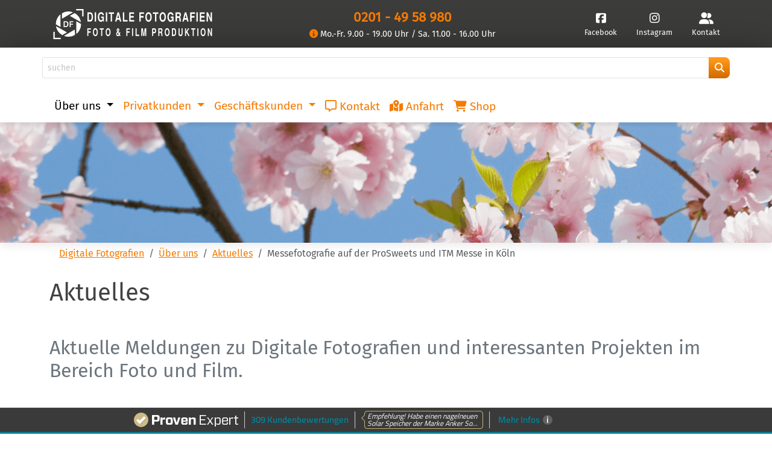

--- FILE ---
content_type: text/html; charset=utf-8
request_url: https://www.digitale-fotografien.com/ueber-uns/aktuelles/details?tx_news_pi1%5Bnews%5D=167&cHash=f72a50ca76cc8b2160cd4c04933bf4a2
body_size: 66202
content:
<!DOCTYPE html> <html lang="de"> <head> <meta charset="utf-8"> <!-- This website is powered by TYPO3 - inspiring people to share! TYPO3 is a free open source Content Management Framework initially created by Kasper Skaarhoj and licensed under GNU/GPL. TYPO3 is copyright 1998-2026 of Kasper Skaarhoj. Extensions are copyright of their respective owners. Information and contribution at https://typo3.org/ --> <base href="https://www.digitale-fotografien.com/"> <link rel="icon" href="/favicon.ico" type="image/vnd.microsoft.icon"> <title>Messefotografie auf der ProSweets und ITM Messe in Köln</title> <meta name="generator" content="TYPO3 CMS"> <meta name="description" content="Auf der Zulieferer-, Süßwaren- und Snack-Fachmesse - ProSweets und ITM - in Köln wurde Digitale Fotografien mit der Ablichtung mehrerer Messestände beauftragt."> <meta name="keywords" content="Messefotografie, ProSweets, ITM, Köln"> <meta name="viewport" content="width=device-width, initial-scale=1"> <meta property="og:title" content="Messefotografie auf der ProSweets und ITM Messe in Köln"> <meta property="og:type" content="article"> <meta property="og:url" content="https://www.digitale-fotografien.com/ueber-uns/aktuelles/details?tx_news_pi1%5Bnews%5D=167&amp;cHash=f72a50ca76cc8b2160cd4c04933bf4a2"> <meta property="og:image" content="https://www.digitale-fotografien.com/fileadmin/media/images/content/aktuelles/2019/Prosweets-Messe-in-Koeln-2019-01.jpg"> <meta property="og:image:width" content="1200"> <meta property="og:image:height" content="800"> <meta property="og:description" content="Auf der Zulieferer-, Süßwaren- und Snack-Fachmesse - ProSweets und ITM - in Köln wurde Digitale Fotografien mit der Ablichtung mehrerer Messestände beauftragt."> <meta name="twitter:card" content="summary"> <link rel="stylesheet" href="/typo3temp/assets/compressed/merged-e776c16778fa6bbf9b71555e179a6b19-min.css?1768713304" media="all"> <link href="https://cdnjs.cloudflare.com/ajax/libs/baguettebox.js/1.11.1/baguetteBox.min.css" rel="stylesheet" > <link href="/typo3temp/assets/compressed/news-basic-c07412d433cbcbd27281c85434b9bb6a-min.css?1768713304" rel="stylesheet" > <link href="/typo3temp/assets/compressed/t3sbootstrap_9af5c0b349-14e9ead36f1d4e5eb3218f18b55cfc8d-min.css?1768713304" rel="stylesheet" > <style> /*<![CDATA[*/ <!-- /*txGoMapsExtLibrary*/ .no-map-found{color:red} --> /*]]>*/ </style> <script src="/typo3temp/assets/compressed/merged-dc7600a2354a715f5337624916dfc737-min.js?1768713303"></script> <script data-ignore="1" data-cookieconsent="statistics" type="text/plain"></script> <link rel="canonical" href="https://www.digitale-fotografien.com/ueber-uns/aktuelles/details"/> </head> <body id="page-17" class="onecol md no-webp" data-navbar-breakpoint="md" data-navbar-breakpointWidth="768" data-bs-no-jquery="true"> <div id="site-preloader"><div id="site-spinner" class="spinner-grow text-primary" style="width: 3rem; height: 3rem;" role="status"><span class="visually-hidden">Loading...</span></div></div><div id="page-wrapper"><header id="df-top-nav"><div class="px-3 py-2 df-bg-darkgrey text-whit"><div class="container px-0"><div class="d-flex flex-wrap align-items-center justify-content-center justify-content-lg-start"><a href="/" class="d-flex align-items-center my-2 my-lg-0 me-lg-auto text-white text-decoration-none"><svg id="logo" class="bi me-2 d-none d-sm-block" role="img" aria-label="Bootstrap" data-name="Logo" xmlns="http://www.w3.org/2000/svg" viewBox="0 0 901.42 171.36"><defs><style>.cls-1{fill:#fff;}</style></defs><path class="cls-1" d="M627.67,601.5l-.15-31.08-36.21,21.14,0,.09,0,0-25.85,15.09a71.85,71.85,0,0,0,62.31-5.21" transform="translate(-505.45 -453.96)"/><path class="cls-1" d="M653.52,575.27A71.38,71.38,0,0,0,663,539.1l-27.24-15.55.21,41.86,0,.08,0,0,.14,30.19a71.56,71.56,0,0,0,17.45-20.43" transform="translate(-505.45 -453.96)"/><path class="cls-1" d="M554.28,478l.15,31.06,62.48-36.48A71.85,71.85,0,0,0,554.28,478" transform="translate(-505.45 -453.96)"/><path class="cls-1" d="M528.77,504.05a71.54,71.54,0,0,0-9.44,36.83l26.9,15.35-.35-72.33a71.48,71.48,0,0,0-17.11,20.15" transform="translate(-505.45 -453.96)"/><path class="cls-1" d="M662.15,528.93a71.7,71.7,0,0,0-35.39-51.64l-.59-.32L599,492.86Z" transform="translate(-505.45 -453.96)"/><path class="cls-1" d="M555.54,602l.57.31,26.65-15.56-62.51-35.68A71.67,71.67,0,0,0,555.54,602" transform="translate(-505.45 -453.96)"/><path class="cls-1" d="M563.67,556.62V523h11.08c9.43,0,16.28,4.63,16.28,16.45,0,12.45-7.37,17.19-16.56,17.19Zm10.23-5.14c6.39,0,10.73-3.2,10.73-11.76,0-8.91-4.45-11.6-10.22-11.6h-4.63v23.36Z" transform="translate(-505.45 -453.96)"/><polygon class="cls-1" points="92.66 102.66 92.66 69.02 113.16 69.02 113.16 74.33 98.77 74.33 98.77 83.87 111.39 83.87 111.39 89.07 98.77 89.07 98.77 102.66 92.66 102.66"/><polygon class="cls-1" points="163.84 7.43 163.85 41.59 171.28 41.58 171.26 0 129.68 0.01 129.68 7.44 163.84 7.43"/><polygon class="cls-1" points="7.44 163.93 7.43 129.77 0 129.78 0.01 171.36 41.6 171.34 41.59 163.92 7.44 163.93"/><path class="cls-1" d="M699.42,525.09V472.6h14.82q7.63,0,11.18,4.9c.27.39.53.77.78,1.15q4.62,7.64,4.62,20.16,0,12.68-4.62,20.16-3.44,5.76-10.77,6.12h-16Zm7.8-9h7q8.78,0,8.78-17.21t-8.78-17.28h-7Z" transform="translate(-505.45 -453.96)"/><path class="cls-1" d="M748.19,472.6v52.49h-7.8V472.6Z" transform="translate(-505.45 -453.96)"/><path class="cls-1" d="M792.7,496.87v28.37H788l-.93-6.92q-3.54,7.2-9.05,8.21a12.35,12.35,0,0,1-2.39.22q-7.75,0-12.74-7.85t-5-19.66q0-13.17,5.78-20.8,5-6.7,12.58-6.7a14.62,14.62,0,0,1,13.16,7.2,22.69,22.69,0,0,1,3.27,10.44h-7.33a13.26,13.26,0,0,0-2.34-5.26,8.28,8.28,0,0,0-6.71-3.16q-6.39,0-9.1,7.77a31.33,31.33,0,0,0-1.51,10.37q0,9.57,4.11,14.83a8.3,8.3,0,0,0,6.71,3.6q4.53,0,7.54-4.68a1.9,1.9,0,0,0,.21-.36,14.13,14.13,0,0,0,1.87-6.62h-8.63v-9Z" transform="translate(-505.45 -453.96)"/><path class="cls-1" d="M811.42,472.6v52.49h-7.8V472.6Z" transform="translate(-505.45 -453.96)"/><path class="cls-1" d="M839,481.6v43.49h-7.8V481.6H819.69v-9h30.37v9Z" transform="translate(-505.45 -453.96)"/><path class="cls-1" d="M881,514.51h-14.2l-2.55,10.58h-8l13.46-52.49h8.64l13.1,52.49h-8Zm-2.14-9L873.87,485l-4.94,20.52Z" transform="translate(-505.45 -453.96)"/><path class="cls-1" d="M908.56,472.6v43.49h18.15v9h-26V472.6Z" transform="translate(-505.45 -453.96)"/><path class="cls-1" d="M944.44,502.48v13.61H965v9H936.64V472.6H964v9h-19.6v11.88h18.14v9Z" transform="translate(-505.45 -453.96)"/><path class="cls-1" d="M1001.64,502.48v22.61h-7.8V472.6h26.62v9h-18.82v11.88h16.58v9Z" transform="translate(-505.45 -453.96)"/><path class="cls-1" d="M1046.2,471.74q8.11,0,13,7.27,5.1,7.56,5.3,19.66v.93a38.11,38.11,0,0,1-3.69,17.07,21.21,21.21,0,0,1-1.61,2.81q-4.89,7.28-13,7.27t-13-7.27q-4.68-6.91-5.25-17.79c0-.81,0-1.63,0-2.45q0-11.3,4.58-19.08l.05-.07,0-.07,0-.07c.17-.29.37-.6.57-.94Q1038.15,471.74,1046.2,471.74Zm0,9.22q-5.61,0-8.47,6.76v.08a29.35,29.35,0,0,0-2,11.44q0,10.38,4.26,15.34a8,8,0,0,0,6.19,2.95q5.46,0,8.37-6.62a27.88,27.88,0,0,0,2.08-11.38q0-11.08-4.52-15.91A7.87,7.87,0,0,0,1046.25,481Z" transform="translate(-505.45 -453.96)"/><path class="cls-1" d="M1090.56,481.6v43.49h-7.8V481.6h-11.5v-9h30.37v9Z" transform="translate(-505.45 -453.96)"/><path class="cls-1" d="M1126.75,471.74q8.12,0,13,7.27,5.09,7.56,5.3,19.66v.93a38.11,38.11,0,0,1-3.69,17.07,22.38,22.38,0,0,1-1.61,2.81q-4.89,7.28-13,7.27t-13-7.27q-4.68-6.91-5.25-17.79c0-.81,0-1.63,0-2.45q0-11.3,4.57-19.08l.06-.07,0-.07,0-.07.57-.94Q1118.7,471.74,1126.75,471.74Zm0,9.22q-5.61,0-8.48,6.76v.08a29.55,29.55,0,0,0-2,11.44q0,10.38,4.26,15.34a8,8,0,0,0,6.19,2.95q5.46,0,8.37-6.62a27.88,27.88,0,0,0,2.08-11.38q0-11.08-4.52-15.91A7.88,7.88,0,0,0,1126.8,481Z" transform="translate(-505.45 -453.96)"/><path class="cls-1" d="M1188.06,496.87v28.37h-4.68l-.94-6.92q-3.54,7.2-9,8.21a12.35,12.35,0,0,1-2.39.22q-7.76,0-12.74-7.85t-5-19.66q0-13.17,5.77-20.8,5-6.7,12.58-6.7a14.61,14.61,0,0,1,13.16,7.2,22.69,22.69,0,0,1,3.28,10.44h-7.34a13.26,13.26,0,0,0-2.34-5.26,8.27,8.27,0,0,0-6.7-3.16q-6.4,0-9.1,7.77a31.07,31.07,0,0,0-1.51,10.37q0,9.57,4.11,14.83a8.28,8.28,0,0,0,6.7,3.6q4.53,0,7.54-4.68a1.9,1.9,0,0,0,.21-.36,14,14,0,0,0,1.87-6.62h-8.63v-9Z" transform="translate(-505.45 -453.96)"/><path class="cls-1" d="M1207.66,504.28v20.81h-7.8V472.6h20.33a8.43,8.43,0,0,1,7.33,3.6q2.87,4.11,2.86,10.59,0,9.49-6.39,13a10.49,10.49,0,0,1,3.79,3.31q1.15,2.16,1.36,9.36c0,1.44.07,3.58.1,6.41,0,1.92.48,3.29,1.46,4.1l0,.07a.53.53,0,0,0,.15.15v1.94h-8.37a19.2,19.2,0,0,1-1.19-6.69v-2.31c0-1.39,0-2.54.05-3.45,0-.63,0-1.32,0-2.09,0-3.51-1.06-5.52-3.17-6.05a6,6,0,0,0-1.67-.22Zm0-9h9.41c2,0,3.35-.45,4.11-1.36.94-1.16,1.4-3,1.4-5.62s-.46-4.22-1.4-5.33a6.27,6.27,0,0,0-4.11-1.37h-9.41Z" transform="translate(-505.45 -453.96)"/><path class="cls-1" d="M1263.46,514.51h-14.2l-2.55,10.58h-8l13.47-52.49h8.64l13.1,52.49h-8Zm-2.14-9L1256.38,485l-4.94,20.52Z" transform="translate(-505.45 -453.96)"/><path class="cls-1" d="M1290.75,502.48v22.61H1283V472.6h26.63v9h-18.83v11.88h16.59v9Z" transform="translate(-505.45 -453.96)"/><path class="cls-1" d="M1326.11,472.6v52.49h-7.8V472.6Z" transform="translate(-505.45 -453.96)"/><path class="cls-1" d="M1345.56,502.48v13.61h20.54v9h-28.34V472.6h27.41v9h-19.61v11.88h18.15v9Z" transform="translate(-505.45 -453.96)"/><path class="cls-1" d="M1399.07,525.09l-15.24-36.29v36.29H1376V472.6h8l15,35.72V472.6h7.8v52.49Z" transform="translate(-505.45 -453.96)"/><path class="cls-1" d="M704.37,588.25v18.84h-6V563.35h20.48v7.5H704.37v9.9h12.76v7.5Z" transform="translate(-505.45 -453.96)"/><path class="cls-1" d="M743.93,562.63q6.24,0,10,6.06,3.92,6.3,4.08,16.38v.78a34,34,0,0,1-2.84,14.22,18.44,18.44,0,0,1-1.24,2.34q-3.76,6.06-10,6.06t-10-6.06q-3.6-5.76-4-14.82c0-.68,0-1.36,0-2q0-9.42,3.52-15.9l0-.06,0-.06,0-.06.44-.78Q737.73,562.63,743.93,562.63Zm0,7.68q-4.32,0-6.52,5.64V576a26.43,26.43,0,0,0-1.52,9.54q0,8.64,3.28,12.78a6,6,0,0,0,4.76,2.46q4.2,0,6.44-5.52a24.92,24.92,0,0,0,1.6-9.48q0-9.24-3.48-13.26A5.85,5.85,0,0,0,744,570.31Z" transform="translate(-505.45 -453.96)"/><path class="cls-1" d="M783.33,570.85v36.24h-6V570.85h-8.84v-7.5h23.36v7.5Z" transform="translate(-505.45 -453.96)"/><path class="cls-1" d="M816.45,562.63q6.24,0,10,6.06,3.91,6.3,4.08,16.38v.78a34,34,0,0,1-2.84,14.22,18.44,18.44,0,0,1-1.24,2.34q-3.76,6.06-10,6.06t-10-6.06q-3.6-5.76-4-14.82c0-.68,0-1.36,0-2q0-9.42,3.52-15.9l0-.06,0-.06,0-.06.44-.78Q810.25,562.63,816.45,562.63Zm0,7.68q-4.32,0-6.52,5.64V576a26.43,26.43,0,0,0-1.52,9.54q0,8.64,3.28,12.78a6,6,0,0,0,4.76,2.46q4.2,0,6.44-5.52a24.92,24.92,0,0,0,1.6-9.48q0-9.24-3.48-13.26A5.85,5.85,0,0,0,816.49,570.31Z" transform="translate(-505.45 -453.96)"/><path class="cls-1" d="M881.09,584.71h4.52v1a28.66,28.66,0,0,1-2.12,11,11.18,11.18,0,0,1-.6,1.2l4.92,9.24h-6.44l-1.84-3.36q-3.48,4-6,4.56a8,8,0,0,1-1.76.18q-5.21,0-7.8-5.1a16.9,16.9,0,0,1-1.68-7.86,14.35,14.35,0,0,1,2.4-8.64,20.44,20.44,0,0,1,3.88-3.84q-.36-.72-.48-.9l-1.12-2a12.82,12.82,0,0,1-1.68-6.36,10.91,10.91,0,0,1,2.8-7.86,6.5,6.5,0,0,1,10.92,2V568a12.32,12.32,0,0,1,1,5,13.11,13.11,0,0,1-2,7.32,24.4,24.4,0,0,1-2.68,3.24l4.64,8.64a20.71,20.71,0,0,0,1.2-6.9ZM871.17,588l-1.88,1.74a6.52,6.52,0,0,0-1.72,4.8,8.73,8.73,0,0,0,1.8,5.58,3.21,3.21,0,0,0,2.44,1.44q1.92,0,4.8-3.3Zm1.56-9.06a6.37,6.37,0,0,0,2.4-5.16q-.36-3.18-2.28-3.48a2.16,2.16,0,0,0-2.2,1.92,3.5,3.5,0,0,0-.12,1,7.07,7.07,0,0,0,.76,3h0C871.57,576.69,872,577.61,872.73,578.89Z" transform="translate(-505.45 -453.96)"/><path class="cls-1" d="M926,588.25v18.84h-6V563.35h20.48v7.5H926v9.9h12.76v7.5Z" transform="translate(-505.45 -453.96)"/><path class="cls-1" d="M958.45,563.35v43.74h-6V563.35Z" transform="translate(-505.45 -453.96)"/><path class="cls-1" d="M978.73,563.35v36.24h14v7.5h-20V563.35Z" transform="translate(-505.45 -453.96)"/><path class="cls-1" d="M1011.09,573v34.08h-6V563.35h9l5.28,34.8,5.12-34.8h9v43.74h-6V573l-5.16,34.08h-6Z" transform="translate(-505.45 -453.96)"/><path class="cls-1" d="M1072.89,591.49v15.6h-6V563.35h12.88q7.08,0,8.88,8.1v.12a24.54,24.54,0,0,1,.52,5.34q0,8.4-3.64,12.24l-.08.12a6.78,6.78,0,0,1-5.08,2.22Zm0-7.5h5.6c2.91,0,4.45-1.88,4.64-5.64a8.52,8.52,0,0,0,0-.9q0-6-3.84-6.54a5.73,5.73,0,0,0-.84-.06h-5.6Z" transform="translate(-505.45 -453.96)"/><path class="cls-1" d="M1108.21,589.75v17.34h-6V563.35h15.64a6.34,6.34,0,0,1,5.64,3,16,16,0,0,1,2.2,8.82q0,7.92-4.92,10.8a8.39,8.39,0,0,1,2.92,2.76c.59,1.2.93,3.8,1,7.8,0,1.2,0,3,.08,5.34a4.44,4.44,0,0,0,1.12,3.42l0,.06.12.12v1.62h-6.44a17.38,17.38,0,0,1-.92-5.58v-1.92c0-1.16,0-2.12,0-2.88,0-.52,0-1.1,0-1.74q0-4.38-2.44-5a4.17,4.17,0,0,0-1.28-.18Zm0-7.5h7.24a3.78,3.78,0,0,0,3.16-1.14,7.91,7.91,0,0,0,1.08-4.68,7.24,7.24,0,0,0-1.08-4.44,4.58,4.58,0,0,0-3.16-1.14h-7.24Z" transform="translate(-505.45 -453.96)"/><path class="cls-1" d="M1152,562.63q6.24,0,10,6.06,3.91,6.3,4.08,16.38v.78a34,34,0,0,1-2.84,14.22,19.82,19.82,0,0,1-1.24,2.34q-3.77,6.06-10,6.06c-4.13,0-7.46-2-10-6.06q-3.6-5.76-4-14.82c0-.68,0-1.36,0-2q0-9.42,3.52-15.9l0-.06,0-.06,0-.06.44-.78Q1145.77,562.63,1152,562.63Zm0,7.68q-4.32,0-6.52,5.64V576a26.22,26.22,0,0,0-1.52,9.54q0,8.64,3.28,12.78a6,6,0,0,0,4.76,2.46q4.2,0,6.44-5.52a25.12,25.12,0,0,0,1.6-9.48q0-9.24-3.48-13.26A5.85,5.85,0,0,0,1152,570.31Z" transform="translate(-505.45 -453.96)"/><path class="cls-1" d="M1179.05,607.09V563.35h11.4q5.88,0,8.6,4.08.32.48.6,1,3.55,6.36,3.56,16.8t-3.56,16.8a9.42,9.42,0,0,1-8.28,5.1h-12.32Zm6-7.5h5.4q6.75,0,6.76-14.34t-6.76-14.4h-5.4Z" transform="translate(-505.45 -453.96)"/><path class="cls-1" d="M1233.49,563.35h6V593q0,7.2-2.84,11a10.78,10.78,0,0,1-17.44,0q-2.85-3.84-2.84-11V563.35h6V593q.39,7.56,5.56,7.8,5.4-.42,5.56-7.8Z" transform="translate(-505.45 -453.96)"/><path class="cls-1" d="M1259.65,592.45v14.64h-6V563.35h6v19.2l11.4-19.2h7.08l-11.64,18.84,12.88,24.9h-7.16l-9.56-19.32Z" transform="translate(-505.45 -453.96)"/><path class="cls-1" d="M1303.45,570.85v36.24h-6V570.85h-8.84v-7.5H1312v7.5Z" transform="translate(-505.45 -453.96)"/><path class="cls-1" d="M1329.49,563.35v43.74h-6V563.35Z" transform="translate(-505.45 -453.96)"/><path class="cls-1" d="M1356.17,562.63q6.24,0,10,6.06,3.91,6.3,4.08,16.38v.78a34,34,0,0,1-2.84,14.22,19.82,19.82,0,0,1-1.24,2.34q-3.76,6.06-10,6.06t-10-6.06q-3.6-5.76-4-14.82c0-.68,0-1.36,0-2q0-9.42,3.52-15.9l0-.06,0-.06,0-.06.44-.78Q1350,562.63,1356.17,562.63Zm0,7.68q-4.32,0-6.52,5.64V576a26.22,26.22,0,0,0-1.52,9.54q0,8.64,3.28,12.78a6,6,0,0,0,4.76,2.46c2.8,0,4.94-1.84,6.44-5.52a25.12,25.12,0,0,0,1.6-9.48q0-9.24-3.48-13.26A5.85,5.85,0,0,0,1356.21,570.31Z" transform="translate(-505.45 -453.96)"/><path class="cls-1" d="M1400.61,607.09l-11.72-30.24v30.24h-6V563.35h6.16l11.56,29.76V563.35h6v43.74Z" transform="translate(-505.45 -453.96)"/></svg><svg id="logo-xs" class="bi me-2 d-block d-sm-none" role="img" aria-label="Bootstrap" data-name="Logo" xmlns="http://www.w3.org/2000/svg" x="0" y="0" viewBox="0 0 760.4 760.8" style="enable-background:new 0 0 760.4 760.8" xml:space="preserve"><style>.st1{fill:#fff}</style><path class="st1" d="M727.4 33v151.6h33L760.3 0 575.7.1V33zM33 727.8V576.1H0l.1 184.7 184.6-.1v-33zM542.4 654.9l-.7-138L381 610.8l-.2.4-.2-.1-114.8 67c92.5 35.7 194.4 25.2 276.6-23.2zM657.1 538.5c29-50.7 42.4-106.1 41.9-160.6l-120.9-69 .9 185.9.2.3-.2.1.7 134c30.4-24.4 56.9-54.8 77.4-90.7zM216.5 106.7l.7 137.9 277.4-162c-93.1-35.8-195.6-25-278.1 24.1zM103.3 222.3c-29.5 51.6-42.9 108-41.9 163.5L180.8 454l-1.6-321.1c-29.8 24.1-55.7 54-75.9 89.4zM695.4 332.7c-14.1-93-69-179-157.1-229.3-.9-.5-1.7-.9-2.6-1.4l-120.8 70.5 280.5 160.2zM222.1 657.3c.8.5 1.7.9 2.6 1.4L343 589.6 65.5 431.2C80.3 523 135 607.6 222.1 657.3z"/><g><path class="st1" d="M258.3 455.7V306.3h49.2c41.8 0 72.3 20.5 72.3 73 0 55.3-32.7 76.3-73.5 76.3h-48zm45.3-22.9c28.4 0 47.7-14.2 47.7-52.2 0-39.6-19.8-51.5-45.4-51.5h-20.5v103.7h18.2zM411.1 455.7V306.3h91v23.6h-63.9v42.3h56v23.1h-56v60.3h-27.1z"/></g></svg></a><div class="d-flex justify-content-center me-lg-auto mx-1"><span data-bs-toggle="tooltip" data-bs-placement="bottom" title="Telefonische Erreichbarkeit von Mo.-Fr. 9.00-19.00 Uhr / Sa. 11.00-16.00 Uhr. Termine nach Vereinbarung."><a class="df-phone" href="tel:00492014958980" title="Direkt im Fotostudio anrufen" rel="no-follow">0201 - 49 58 980</a><span class="df-phone2 d-none d-lg-block"><a href="/ueber-uns/oeffnungszeiten/" title="Öffnunszeiten und telefonische Hotline"><i class="fas fa-info-circle"></i></a> Mo.-Fr. 9.00 - 19.00 Uhr / Sa. 11.00 - 16.00 Uhr </span></span></div><ul class="nav col-3 col-lg-auto my-2 justify-content-center my-md-0 text-small"><li><a href="https://www.facebook.com/DigitaleFotografienEssen" title="Digitale Fotogafien - Foto und Film Produktion auf Facebook" rel="no-follow" class="nav-link text-white" target="_blank"><i class="fa-brands d-flex fa-square-facebook"></i><span class="d-none d-lg-block"> Facebook </span></a></li><li><a href="https://www.instagram.com/digitalefotografien/" title="Digitale Fotogafien - Foto und Film Produktion auf Instagram" rel="no-follow" class="nav-link text-white" target="_blank"><i class="fa-brands d-flex fa-instagram"></i><span class="d-none d-lg-block"> Instagram </span></a></li><li><a href="kontakt" title="Kontaktanfrage" class="nav-link text-white"><i class="fa-solid d-flex fa-user-group"></i><span class="d-none d-lg-block"> Kontakt </span></a></li></ul></div></div></div><div class="container-flex df-bg-grey"><div class="px-3 py-2"><div class="navbar container d-flex flex-wrap justify-content-center"><form id="searchbox" role="search" class="d-flex ms--3 mb-0" method="post" action="/suche?tx_indexedsearch_pi2%5Baction%5D=search&amp;tx_indexedsearch_pi2%5Bcontroller%5D=Search&amp;cHash=28bab57504abccfc8f04fc3854616102"><div class="input-group"><input type="text" name="tx_indexedsearch_pi2[search][sword]" value="" class="tx-indexedsearch-searchbox-sword form-control form-control-sm my-2 my-sm-0" placeholder="suchen"><span class="input-group-append"><button id="tx-indexedsearch-searchbox-button-submit" name="tx_indexedsearch_pi2[search][submitButton]" class="btn btn-default" type="submit"><i class="fas fa-search"></i></button></span></div></form><div class="text-end"></div></div></div></div></header><div id="df-navbar" class="container-flex df-bg-orange sticky-top"><nav id="main-navbar" class="navbar navbar-light navbar-expand-md bg-faded clickableparent navbarHover bg-white shrink py-1 fixed-top" data-shrinkcolorschemes="bg-light" data-shrinkcolor="light" data-colorschemes="white" data-color="navbar-light"><div class="container"><div class="d-flex justify-content-end pt-1 w-100"><button class="navbar-toggler" type="button" data-bs-toggle="collapse" data-bs-target="#navbarToggler" aria-controls="navbarToggler" aria-expanded="false" aria-label="Toggle navigation"><span class="navbar-toggler-icon"></span></button></div><div id="navbarToggler" class="collapse py-3 py-md-0 navbar-collapse"><div class="navbar-nav main-navbarnav mb-2 mb-lg-0 me-auto"><div id="nav-item-9" class="nav-item dropdown dropdown-hover"><a class="nav-link dropdown-toggle dropdown-item-9 parent-active" id="dropdown-menu-9" href="/ueber-uns/firmengeschichte" data-bs-toggle="dropdown" role="button" aria-expanded="false" title="Über uns" > Über uns </a><div class="dropdown-menu dd-animate-2" aria-labelledby="dropdown-menu-9"><a class="dropdown-item dropdown-item-10 parent-active" href="/ueber-uns/aktuelles" title="Aktuelles" target="_self" > Aktuelles </a><a class="dropdown-item dropdown-item-343" href="/ueber-uns/firmengeschichte" title="Firmengeschichte" target="_self" > Firmengeschichte </a><a class="dropdown-item dropdown-item-190" href="/ueber-uns/stellenangebote" title="Stellenangebote" target="_self" > Stellenangebote </a><div class="dropdown dropend dropdown-hover"><a id="dropdown-layout-129" href="/ueber-uns/freie-galerie" class="has-submenu dropdown-item dropdown-toggle dropdown-item-129" data-bs-toggle="dropdown" aria-haspopup="true" aria-expanded="false" > Freie Galerie </a><div class="dropdown-submenu dropdown-menu dd-animate-2" aria-labelledby="dropdown-layout-129"><div class="dropdown dropend dropdown-hover"><a id="dropdown-layout-5" href="/ueber-uns/freie-galerie/sehenswertes" class="has-submenu dropdown-item dropdown-toggle dropdown-item-5" data-bs-toggle="dropdown" aria-haspopup="true" aria-expanded="false" > Sehenswertes </a><div class="dropdown-submenu dropdown-menu dd-animate-2" aria-labelledby="dropdown-layout-5"><a class="dropdown-item dropdown-item-61" href="/ueber-uns/freie-galerie/sehenswertes/berlin" title="Berlin" target="_self" > Berlin </a><a class="dropdown-item dropdown-item-53" href="/ueber-uns/freie-galerie/sehenswertes/bottrop" title="Bottrop" target="_self" > Bottrop </a><a class="dropdown-item dropdown-item-111" href="/ueber-uns/freie-galerie/sehenswertes/dorsten" title="Dorsten" target="_self" > Dorsten </a><a class="dropdown-item dropdown-item-59" href="/ueber-uns/freie-galerie/sehenswertes/dortmund" title="Dortmund" target="_self" > Dortmund </a><a class="dropdown-item dropdown-item-100" href="/ueber-uns/freie-galerie/sehenswertes/duesseldorf" title="Düsseldorf" target="_self" > Düsseldorf </a><a class="dropdown-item dropdown-item-60" href="/ueber-uns/freie-galerie/sehenswertes/duisburg" title="Duisburg" target="_self" > Duisburg </a><a class="dropdown-item dropdown-item-55" href="/ueber-uns/freie-galerie/sehenswertes/essen" title="Essen" target="_self" > Essen </a><a class="dropdown-item dropdown-item-367" href="/ueber-uns/freie-galerie/sehenswertes/gelsenkirchen" title="Gelsenkirchen" target="_self" > Gelsenkirchen </a><a class="dropdown-item dropdown-item-109" href="/ueber-uns/freie-galerie/sehenswertes/hattingen" title="Hattingen" target="_self" > Hattingen </a><a class="dropdown-item dropdown-item-105" href="/ueber-uns/freie-galerie/sehenswertes/herten" title="Herten" target="_self" > Herten </a><a class="dropdown-item dropdown-item-119" href="/ueber-uns/freie-galerie/sehenswertes/marl" title="Marl" target="_self" > Marl </a><a class="dropdown-item dropdown-item-417" href="/ueber-uns/freie-galerie/sehenswertes/leipzig" title="Leipzig" target="_self" > Leipzig </a><a class="dropdown-item dropdown-item-57" href="/ueber-uns/freie-galerie/sehenswertes/luenen" title="Lünen" target="_self" > Lünen </a><a class="dropdown-item dropdown-item-58" href="/ueber-uns/freie-galerie/sehenswertes/oberhausen" title="Oberhausen" target="_self" > Oberhausen </a><a class="dropdown-item dropdown-item-121" href="/ueber-uns/freie-galerie/sehenswertes/recklinghausen" title="Recklinghausen" target="_self" > Recklinghausen </a><a class="dropdown-item dropdown-item-56" href="/ueber-uns/freie-galerie/sehenswertes/schwerin" title="Schwerin" target="_self" > Schwerin </a><a class="dropdown-item dropdown-item-165" href="/ueber-uns/freie-galerie/sehenswertes/italien-genova" title="Italien - Genova" target="_self" > Italien - Genova </a><a class="dropdown-item dropdown-item-163" href="/ueber-uns/freie-galerie/sehenswertes/italien-mailand-/-milano" title="Italien - Mailand / Milano" target="_self" > Italien - Mailand / Milano </a><a class="dropdown-item dropdown-item-167" href="/ueber-uns/freie-galerie/sehenswertes/italien-pisa" title="Italien - Pisa" target="_self" > Italien - Pisa </a><a class="dropdown-item dropdown-item-166" href="/ueber-uns/freie-galerie/sehenswertes/italien-savona" title="Italien - Savona" target="_self" > Italien - Savona </a><a class="dropdown-item dropdown-item-168" href="/ueber-uns/freie-galerie/sehenswertes/italien-turin-/-torino" title="Italien - Turin / Torino" target="_self" > Italien - Turin / Torino </a><a class="dropdown-item dropdown-item-170" href="/ueber-uns/freie-galerie/sehenswertes/frankreich-nizza-/-nice" title="Frankreich - Nizza / Nice" target="_self" > Frankreich - Nizza / Nice </a><a class="dropdown-item dropdown-item-54" href="/ueber-uns/freie-galerie/sehenswertes/holland-den-haag" title="Holland - Den Haag" target="_self" > Holland - Den Haag </a><a class="dropdown-item dropdown-item-188" href="/ueber-uns/freie-galerie/sehenswertes/schweiz-basel" title="Schweiz - Basel" target="_self" > Schweiz - Basel </a><a class="dropdown-item dropdown-item-189" href="/ueber-uns/freie-galerie/sehenswertes/schweiz-bern" title="Schweiz - Bern" target="_self" > Schweiz - Bern </a><a class="dropdown-item dropdown-item-431" href="/ueber-uns/freie-galerie/sehenswertes/tschechien-prage-/-prague" title="Tschechien - Prage / Prague" target="_self" > Tschechien - Prage / Prague </a><a class="dropdown-item dropdown-item-52" href="/ueber-uns/freie-galerie/sehenswertes/polen" title="Polen" target="_self" > Polen </a></div></div><div class="dropdown dropend dropdown-hover"><a id="dropdown-layout-6" href="/ueber-uns/freie-galerie/landschaften" class="has-submenu dropdown-item dropdown-toggle dropdown-item-6" data-bs-toggle="dropdown" aria-haspopup="true" aria-expanded="false" > Landschaften </a><div class="dropdown-submenu dropdown-menu dd-animate-2" aria-labelledby="dropdown-layout-6"><a class="dropdown-item dropdown-item-116" href="/ueber-uns/freie-galerie/landschaften/gewitter-und-blitze" title="Gewitter und Blitze" target="_self" > Gewitter und Blitze </a><a class="dropdown-item dropdown-item-106" href="/ueber-uns/freie-galerie/landschaften/fruehlingslandschaften" title="Frühlingslandschaften" target="_self" > Frühlingslandschaften </a><a class="dropdown-item dropdown-item-104" href="/ueber-uns/freie-galerie/landschaften/waldlandschaften" title="Waldlandschaften" target="_self" > Waldlandschaften </a><a class="dropdown-item dropdown-item-51" href="/ueber-uns/freie-galerie/landschaften/winterlandschaften" title="Winterlandschaften" target="_self" > Winterlandschaften </a><a class="dropdown-item dropdown-item-50" href="/ueber-uns/freie-galerie/landschaften/himmel-landschaften" title="Himmel-Landschaften" target="_self" > Himmel-Landschaften </a><a class="dropdown-item dropdown-item-49" href="/ueber-uns/freie-galerie/landschaften/feuerwerk" title="Feuerwerk" target="_self" > Feuerwerk </a></div></div><div class="dropdown dropend dropdown-hover"><a id="dropdown-layout-7" href="/ueber-uns/freie-galerie/tiere" class="has-submenu dropdown-item dropdown-toggle dropdown-item-7" data-bs-toggle="dropdown" aria-haspopup="true" aria-expanded="false" > Tiere </a><div class="dropdown-submenu dropdown-menu dd-animate-2" aria-labelledby="dropdown-layout-7"><a class="dropdown-item dropdown-item-405" href="/ueber-uns/freie-galerie/tiere/hunde" title="Hunde" target="_self" > Hunde </a><a class="dropdown-item dropdown-item-404" href="/ueber-uns/freie-galerie/tiere/zoo" title="Zoo" target="_self" > Zoo </a><a class="dropdown-item dropdown-item-407" href="/ueber-uns/freie-galerie/tiere/kaninchen" title="Kaninchen" target="_self" > Kaninchen </a><a class="dropdown-item dropdown-item-406" href="/ueber-uns/freie-galerie/tiere/insekten" title="Insekten" target="_self" > Insekten </a></div></div></div></div><a class="dropdown-item dropdown-item-408" href="/ueber-uns/oeffnungszeiten" title="Öffnungszeiten" target="_self" > Öffnungszeiten </a><a class="dropdown-item dropdown-item-138" href="/ueber-uns/datenschutz" title="Datenschutz" target="_self" > Datenschutz </a><a class="dropdown-item dropdown-item-137" href="/ueber-uns/haftungsausschluss" title="Haftungsausschluss" target="_self" > Haftungsausschluss </a><a class="dropdown-item dropdown-item-136" href="/ueber-uns/agb" title="AGB" target="_self" > AGB </a><a class="dropdown-item dropdown-item-12" href="/ueber-uns/sitemap" title="Sitemap" target="_self" > Sitemap </a><a class="dropdown-item dropdown-item-11" href="/ueber-uns/impressum" title="Impressum" target="_self" > Impressum </a></div></div><div id="nav-item-16" class="nav-item dropdown dropdown-hover"><a class="nav-link dropdown-toggle dropdown-item-16" id="dropdown-menu-16" href="/privatkunden" data-bs-toggle="dropdown" role="button" aria-expanded="false" title="Privatkunden" > Privatkunden </a><div class="dropdown-menu dd-animate-2" aria-labelledby="dropdown-menu-16"><a class="dropdown-item dropdown-item-152" href="/privatkunden/valentinstags-geschenk" title="Valentinstags-Geschenk" target="_self" > Valentinstags-Geschenk </a><a class="dropdown-item dropdown-item-224" href="/privatkunden/biometrische-passfotos" title="Biometrische Passfotos" target="_self" > Biometrische Passfotos </a><div class="dropdown dropend dropdown-hover"><a id="dropdown-layout-83" href="/privatkunden/bewerbungsfotos" class="has-submenu dropdown-item dropdown-toggle dropdown-item-83" data-bs-toggle="dropdown" aria-haspopup="true" aria-expanded="false" > Bewerbungsfotos </a><div class="dropdown-submenu dropdown-menu dd-animate-2" aria-labelledby="dropdown-layout-83"><a class="dropdown-item dropdown-item-325" href="/privatkunden/bewerbungsfotos/beratung" title="Beratung" target="_self" > Beratung </a></div></div><div class="dropdown dropend dropdown-hover"><a id="dropdown-layout-79" href="/privatkunden/hochzeitsfotografie" class="has-submenu dropdown-item dropdown-toggle dropdown-item-79" data-bs-toggle="dropdown" aria-haspopup="true" aria-expanded="false" > Hochzeitsfotografie </a><div class="dropdown-submenu dropdown-menu dd-animate-2" aria-labelledby="dropdown-layout-79"><div class="dropdown dropend dropdown-hover"><a id="dropdown-layout-332" href="/privatkunden/hochzeitsfotografie/fotogalerie-hochzeit" class="has-submenu dropdown-item dropdown-toggle dropdown-item-332" data-bs-toggle="dropdown" aria-haspopup="true" aria-expanded="false" > Fotogalerie Hochzeit </a><div class="dropdown-submenu dropdown-menu dd-animate-2" aria-labelledby="dropdown-layout-332"><a class="dropdown-item dropdown-item-236" href="/privatkunden/hochzeitsfotografie/fotogalerie-hochzeit/fotos-vorbereitung" title="Fotos: Vorbereitung" target="_self" > Fotos: Vorbereitung </a><a class="dropdown-item dropdown-item-177" href="/privatkunden/hochzeitsfotografie/fotogalerie-hochzeit/fotos-standesamt" title="Fotos: Standesamt" target="_self" > Fotos: Standesamt </a><a class="dropdown-item dropdown-item-178" href="/privatkunden/hochzeitsfotografie/fotogalerie-hochzeit/fotos-kirche" title="Fotos: Kirche" target="_self" > Fotos: Kirche </a><a class="dropdown-item dropdown-item-179" href="/privatkunden/hochzeitsfotografie/fotogalerie-hochzeit/fotos-brautpaar-shooting-klassik" title="Fotos: Brautpaar Shooting Klassik" target="_self" > Fotos: Brautpaar Shooting Klassik </a><a class="dropdown-item dropdown-item-255" href="/privatkunden/hochzeitsfotografie/fotogalerie-hochzeit/fotos-brautpaar-shooting-trendig" title="Fotos: Brautpaar Shooting Trendig" target="_self" > Fotos: Brautpaar Shooting Trendig </a><a class="dropdown-item dropdown-item-180" href="/privatkunden/hochzeitsfotografie/fotogalerie-hochzeit/fotos-feier" title="Fotos: Feier" target="_self" > Fotos: Feier </a><a class="dropdown-item dropdown-item-181" href="/privatkunden/hochzeitsfotografie/fotogalerie-hochzeit/fotos-details" title="Fotos: Details" target="_self" > Fotos: Details </a><a class="dropdown-item dropdown-item-187" href="/privatkunden/hochzeitsfotografie/fotogalerie-hochzeit/fotos-studio" title="Fotos: Studio" target="_self" > Fotos: Studio </a></div></div><a class="dropdown-item dropdown-item-294" href="/privatkunden/hochzeitsfotografie/hochzeitsvideografie" title="Hochzeitsvideografie" target="_self" > Hochzeitsvideografie </a><a class="dropdown-item dropdown-item-318" href="http://www.mein-photobooth.de" title="Photobooth / Fotobox" target="_self" > Photobooth / Fotobox </a><a class="dropdown-item dropdown-item-233" href="/privatkunden/hochzeitsfotografie/hochzeits-fotobuecher" title="Hochzeits-Fotobücher" target="_self" > Hochzeits-Fotobücher </a><a class="dropdown-item dropdown-item-235" href="/privatkunden/hochzeitsfotografie/bildbearbeitung" title="Bildbearbeitung" target="_self" > Bildbearbeitung </a></div></div><div class="dropdown dropend dropdown-hover"><a id="dropdown-layout-141" href="/privatkunden/fotoshooting" class="has-submenu dropdown-item dropdown-toggle dropdown-item-141" data-bs-toggle="dropdown" aria-haspopup="true" aria-expanded="false" > Fotoshooting </a><div class="dropdown-submenu dropdown-menu dd-animate-2" aria-labelledby="dropdown-layout-141"><div class="dropdown dropend dropdown-hover"><a id="dropdown-layout-346" href="/privatkunden/fotoshooting/fotoshooting-galerie" class="has-submenu dropdown-item dropdown-toggle dropdown-item-346" data-bs-toggle="dropdown" aria-haspopup="true" aria-expanded="false" > Fotoshooting Galerie </a><div class="dropdown-submenu dropdown-menu dd-animate-2" aria-labelledby="dropdown-layout-346"><a class="dropdown-item dropdown-item-396" href="/privatkunden/fotoshooting/fotoshooting-galerie/galerie-portraitfotos" title="Galerie Portraitfotos" target="_self" > Galerie Portraitfotos </a><a class="dropdown-item dropdown-item-397" href="/privatkunden/fotoshooting/fotoshooting-galerie/galerie-lingerie" title="Galerie Lingerie" target="_self" > Galerie Lingerie </a><a class="dropdown-item dropdown-item-398" href="/privatkunden/fotoshooting/fotoshooting-galerie/galerie-akt-erotik" title="Galerie Akt & Erotik" target="_self" > Galerie Akt & Erotik </a></div></div></div></div><a class="dropdown-item dropdown-item-225" href="/privatkunden/paar-freundschaft-shootings" title="Paar & Freundschaft Shootings" target="_self" > Paar & Freundschaft Shootings </a><div class="dropdown dropend dropdown-hover"><a id="dropdown-layout-80" href="/privatkunden/baby-und-babybauch" class="has-submenu dropdown-item dropdown-toggle dropdown-item-80" data-bs-toggle="dropdown" aria-haspopup="true" aria-expanded="false" > Baby und Babybauch </a><div class="dropdown-submenu dropdown-menu dd-animate-2" aria-labelledby="dropdown-layout-80"><div class="dropdown dropend dropdown-hover"><a id="dropdown-layout-348" href="/privatkunden/baby-und-babybauch/baby-babybauch-galerie" class="has-submenu dropdown-item dropdown-toggle dropdown-item-348" data-bs-toggle="dropdown" aria-haspopup="true" aria-expanded="false" > Baby & Babybauch Galerie </a><div class="dropdown-submenu dropdown-menu dd-animate-2" aria-labelledby="dropdown-layout-348"><a class="dropdown-item dropdown-item-400" href="/privatkunden/baby-und-babybauch/baby-babybauch-galerie/galerie-babybauchfotos" title="Galerie Babybauchfotos" target="_self" > Galerie Babybauchfotos </a><a class="dropdown-item dropdown-item-401" href="/privatkunden/baby-und-babybauch/baby-babybauch-galerie/galerie-babybauchfotos-im-park" title="Galerie Babybauchfotos im Park" target="_self" > Galerie Babybauchfotos im Park </a><a class="dropdown-item dropdown-item-402" href="/privatkunden/baby-und-babybauch/baby-babybauch-galerie/galerie-babyfotos" title="Galerie Babyfotos" target="_self" > Galerie Babyfotos </a><a class="dropdown-item dropdown-item-403" href="/privatkunden/baby-und-babybauch/baby-babybauch-galerie/galerie-newbornfotos" title="Galerie Newbornfotos" target="_self" > Galerie Newbornfotos </a></div></div></div></div><div class="dropdown dropend dropdown-hover"><a id="dropdown-layout-81" href="/privatkunden/familien" class="has-submenu dropdown-item dropdown-toggle dropdown-item-81" data-bs-toggle="dropdown" aria-haspopup="true" aria-expanded="false" > Familien </a><div class="dropdown-submenu dropdown-menu dd-animate-2" aria-labelledby="dropdown-layout-81"><a class="dropdown-item dropdown-item-422" href="/privatkunden/familien/familienshootings-auf-zeche-zollverein-in-essen" title="Familienshootings auf Zollverein" target="_self" > Familienshootings auf Zollverein </a></div></div><a class="dropdown-item dropdown-item-169" href="/privatkunden/taufe-/-kommunion" title="Taufe / Kommunion" target="_self" > Taufe / Kommunion </a><div class="dropdown dropend dropdown-hover"><a id="dropdown-layout-196" href="/privatkunden/spezial-shootings" class="has-submenu dropdown-item dropdown-toggle dropdown-item-196" data-bs-toggle="dropdown" aria-haspopup="true" aria-expanded="false" > Spezial Shootings </a><div class="dropdown-submenu dropdown-menu dd-animate-2" aria-labelledby="dropdown-layout-196"><a class="dropdown-item dropdown-item-425" href="/privatkunden/spezial-shootings/sedcard-shooting" title="Sedcard Shooting" target="_self" > Sedcard Shooting </a><a class="dropdown-item dropdown-item-231" href="/privatkunden/spezial-shootings/extreme-makeup-shooting" title="Extreme MakeUp Shooting" target="_self" > Extreme MakeUp Shooting </a><a class="dropdown-item dropdown-item-230" href="/privatkunden/spezial-shootings/regenshooting" title="Regenshooting" target="_self" > Regenshooting </a><a class="dropdown-item dropdown-item-232" href="/privatkunden/spezial-shootings/erotik-shooting" title="Erotik Shooting" target="_self" > Erotik Shooting </a></div></div><a class="dropdown-item dropdown-item-118" href="/privatkunden/tier-fotografien" title="Tier-Fotografien" target="_self" > Tier-Fotografien </a><a class="dropdown-item dropdown-item-328" href="/privatkunden/junggesellenabschied-shooting" title="Junggesellenabschied Shooting" target="_self" > Junggesellenabschied Shooting </a><a class="dropdown-item dropdown-item-147" href="/privatkunden/abiball-fotograf" title="Abiball Fotograf" target="_self" > Abiball Fotograf </a><a class="dropdown-item dropdown-item-427" href="/privatkunden/einschulungsfotos" title="Einschulungsfotos" target="_self" > Einschulungsfotos </a><div class="dropdown dropend dropdown-hover"><a id="dropdown-layout-395" href="/privatkunden/labor" class="has-submenu dropdown-item dropdown-toggle dropdown-item-395" data-bs-toggle="dropdown" aria-haspopup="true" aria-expanded="false" > Labor </a><div class="dropdown-submenu dropdown-menu dd-animate-2" aria-labelledby="dropdown-layout-395"><a class="dropdown-item dropdown-item-327" href="/privatkunden/labor/fotorestaurierung" title="Fotorestaurierung" target="_self" > Fotorestaurierung </a><a class="dropdown-item dropdown-item-394" href="/privatkunden/labor/entwicklung-analoger-filme" title="Entwicklung analoger Filme" target="_self" > Entwicklung analoger Filme </a><a class="dropdown-item dropdown-item-409" href="/privatkunden/labor/dias-und-negativ-film-digitalisierung" title="Dias und Negativ Film Digitalisierung" target="_self" > Dias und Negativ Film Digitalisierung </a><a class="dropdown-item dropdown-item-371" href="/privatkunden/labor/vhs-videokasetten-digitalisierung" title="VHS Videokasetten Digitalisierung" target="_self" > VHS Videokasetten Digitalisierung </a></div></div><div class="dropdown dropend dropdown-hover"><a id="dropdown-layout-130" href="/privatkunden/shooting-tipps" class="has-submenu dropdown-item dropdown-toggle dropdown-item-130" data-bs-toggle="dropdown" aria-haspopup="true" aria-expanded="false" > Shooting Tipps </a><div class="dropdown-submenu dropdown-menu dd-animate-2" aria-labelledby="dropdown-layout-130"><a class="dropdown-item dropdown-item-273" href="/privatkunden/shooting-tipps/die-bildrechte" title="Die Bildrechte" target="_self" > Die Bildrechte </a><a class="dropdown-item dropdown-item-183" href="/privatkunden/shooting-tipps/shooting-tipps-tricks" title="Shooting Tipps & Tricks" target="_self" > Shooting Tipps & Tricks </a><a class="dropdown-item dropdown-item-2" href="/privatkunden/shooting-tipps/stilrichtung" title="Stilrichtung" target="_self" > Stilrichtung </a><a class="dropdown-item dropdown-item-92" href="/privatkunden/shooting-tipps/formulare" title="Formulare" target="_self" > Formulare </a><a class="dropdown-item dropdown-item-91" href="/privatkunden/shooting-tipps/tfp-/-tfcd-faq" title="TfP / TfCD FAQ" target="_self" > TfP / TfCD FAQ </a><a class="dropdown-item dropdown-item-295" href="/privatkunden/shooting-tipps/casting-bewerbung" title="Casting Bewerbung" target="_self" > Casting Bewerbung </a></div></div></div></div><div id="nav-item-154" class="nav-item dropdown dropdown-hover"><a class="nav-link dropdown-toggle dropdown-item-154" id="dropdown-menu-154" href="/geschaeftskunden" data-bs-toggle="dropdown" role="button" aria-expanded="false" title="Geschäftskunden" > Geschäftskunden </a><div class="dropdown-menu dd-animate-2" aria-labelledby="dropdown-menu-154"><a class="dropdown-item dropdown-item-156" href="/geschaeftskunden/firmenportrait" title="Firmenportrait" target="_self" > Firmenportrait </a><div class="dropdown dropend dropdown-hover"><a id="dropdown-layout-324" href="/geschaeftskunden/filmproduktionen" class="has-submenu dropdown-item dropdown-toggle dropdown-item-324" data-bs-toggle="dropdown" aria-haspopup="true" aria-expanded="false" > Filmproduktionen </a><div class="dropdown-submenu dropdown-menu dd-animate-2" aria-labelledby="dropdown-layout-324"><a class="dropdown-item dropdown-item-378" href="/geschaeftskunden/filmproduktionen/imagefilm" title="Imagefilm" target="_self" > Imagefilm </a><a class="dropdown-item dropdown-item-380" href="/geschaeftskunden/filmproduktionen/eventfilm" title="Eventfilm" target="_self" > Eventfilm </a><a class="dropdown-item dropdown-item-381" href="/geschaeftskunden/filmproduktionen/messefilm" title="Messefilm" target="_self" > Messefilm </a><a class="dropdown-item dropdown-item-382" href="/geschaeftskunden/filmproduktionen/produktfilm" title="Produktfilm" target="_self" > Produktfilm </a><a class="dropdown-item dropdown-item-418" href="/geschaeftskunden/filmproduktionen/praxisfilm" title="Praxisfilm" target="_self" > Praxisfilm </a><a class="dropdown-item dropdown-item-416" href="/geschaeftskunden/filmproduktionen/musikvideo" title="Musikvideo" target="_self" > Musikvideo </a><a class="dropdown-item dropdown-item-383" href="/geschaeftskunden/filmproduktionen/erklaerfilm" title="Erklärfilm" target="_self" > Erklärfilm </a></div></div><a class="dropdown-item dropdown-item-379" href="/geschaeftskunden/industriefotografie" title="Industriefotografie" target="_self" > Industriefotografie </a><a class="dropdown-item dropdown-item-155" href="/geschaeftskunden/messefotografie" title="Messefotografie" target="_self" > Messefotografie </a><a class="dropdown-item dropdown-item-161" href="/geschaeftskunden/kongressfotografie" title="Kongressfotografie" target="_self" > Kongressfotografie </a><a class="dropdown-item dropdown-item-193" href="/geschaeftskunden/eventfotografie" title="Eventfotografie" target="_self" > Eventfotografie </a><div class="dropdown dropend dropdown-hover"><a id="dropdown-layout-157" href="/geschaeftskunden/produktfotografie" class="has-submenu dropdown-item dropdown-toggle dropdown-item-157" data-bs-toggle="dropdown" aria-haspopup="true" aria-expanded="false" > Produktfotografie </a><div class="dropdown-submenu dropdown-menu dd-animate-2" aria-labelledby="dropdown-layout-157"><a class="dropdown-item dropdown-item-317" href="/geschaeftskunden/produktfotografie/360-produktfotografie" title="360° Produktfotografie" target="_self" > 360° Produktfotografie </a><a class="dropdown-item dropdown-item-335" href="/geschaeftskunden/produktfotografie/legeware" title="Legeware" target="_self" > Legeware </a><a class="dropdown-item dropdown-item-340" href="/geschaeftskunden/produktfotografie/packshoot" title="Packshoot" target="_self" > Packshoot </a><a class="dropdown-item dropdown-item-336" href="/geschaeftskunden/produktfotografie/hollow-man" title="Hollow-Man" target="_self" > Hollow-Man </a><a class="dropdown-item dropdown-item-337" href="/geschaeftskunden/produktfotografie/fashion-model" title="Fashion Model" target="_self" > Fashion Model </a><a class="dropdown-item dropdown-item-338" href="/geschaeftskunden/produktfotografie/amazon" title="amazon" target="_self" > amazon </a><a class="dropdown-item dropdown-item-339" href="/geschaeftskunden/produktfotografie/ebay" title="eBay" target="_self" > eBay </a><a class="dropdown-item dropdown-item-420" href="/geschaeftskunden/produktfotografie/ebay-1" title="Zalando" target="_self" > Zalando </a></div></div><a class="dropdown-item dropdown-item-423" href="/geschaeftskunden/food-fotografie" title="Food Fotografie" target="_self" > Food Fotografie </a><a class="dropdown-item dropdown-item-194" href="/geschaeftskunden/reportagefotografie" title="Reportagefotografie" target="_self" > Reportagefotografie </a><a class="dropdown-item dropdown-item-415" href="/praxisfotograf" title="Praxisfotografie" target="_self" > Praxisfotografie </a><a class="dropdown-item dropdown-item-306" href="/immobilienfotograf" title="Immobilienfotografie" target="_self" > Immobilienfotografie </a><a class="dropdown-item dropdown-item-164" href="/geschaeftskunden/mietstudio" title="Mietstudio" target="_self" > Mietstudio </a><a class="dropdown-item dropdown-item-320" href="/geschaeftskunden/luftbildfotografie" title="Luftbildfotografie" target="_self" > Luftbildfotografie </a></div></div><div id="nav-item-15" class="nav-item"><a class="nav-link" href="/kontakt" target="_self" title="Kontakt"><i class="fa-regular fa-message"></i> Kontakt </a></div><div id="nav-item-139" class="nav-item"><a class="nav-link" href="/anfahrt" target="_self" title="Anfahrt"><i class="fa-solid fa-map-location-dot"></i> Anfahrt </a></div><div id="nav-item-198" class="nav-item"><a class="nav-link" href="https://www.studio-ausruestung.de" target="_self" title="Shop"><i class="fa-solid fa-cart-shopping"></i> Shop </a></div></div></div></div></nav></div><div id="s17" class="jumbotron background-image 0"><div class=" d-flex"><div class="container-fluid"><div class="jumbotron-content w-100"><!--TYPO3SEARCH_begin--><!--TYPO3SEARCH_end--></div></div></div></div><nav aria-label="breadcrumb"><div class="container"><ol class="breadcrumb rounded-0"><li class="breadcrumb-item"><a href="/" title="Digitale Fotografien" > Digitale Fotografien </a></li><li class="breadcrumb-item"><a href="/ueber-uns/firmengeschichte" title="Über uns" > Über uns </a></li><li class="breadcrumb-item"><a href="/ueber-uns/aktuelles" title="Aktuelles" > Aktuelles </a></li><li class="breadcrumb-item active">Messefotografie auf der ProSweets und ITM Messe in Köln</li></ol></div></nav><div class="container"><div id="page-content" ><main class="main-content pt-2"><!--TYPO3SEARCH_begin--><div id="c2081"><header class="header-2081 h-1"><h1 class="mainheader"> Aktuelles </h1><h2 class="subheader text-secondary"> Aktuelle Meldungen zu Digitale Fotografien und interessanten Projekten im Bereich Foto und Film. </h2></header><div class="news news-single"><div class="article" itemscope="itemscope" itemtype="http://schema.org/Article"><div class="card"><div class="card-header"><h3 itemprop="headline" class="card-title"> Messefotografie auf der ProSweets und ITM Messe in Köln </h3></div><div class="card-body"><blockquote class="blockquote mb-0"><div class="footer"><p class="text-end"><span class="news-list-date"><time itemprop="datePublished" datetime="2019-02-08"><i class="fa-solid fa-calendar-days"></i> 08.02.2019 </time></span><i class="fa-solid fa-at"></i><span class="news-list-author" itemprop="author" itemscope="itemscope" itemtype="http://schema.org/Person"> Erstellt von <span itemprop="name">Paul Klimek</span></span></p></div><h6 class="card-subtitle mb-2 text-muted" itemprop="description"><p>Auf der Zulieferer-, Süßwaren- und Snack-Fachmesse - ProSweets und ITM - in Köln wurde Digitale Fotografien mit der Ablichtung mehrerer Messestände beauftragt.</p></h6><div class="row gallery mb-3"><div class="col-6 col-lg-4 col-xl-3 p-0"><figure class="image m-0 text-center"><a href="/fileadmin/media/images/content/aktuelles/2019/Prosweets-Messe-in-Koeln-2019-01.jpg" data-caption=""><picture><source data-srcset="/fileadmin/_processed_/5/1/csm_Prosweets-Messe-in-Koeln-2019-01_4db0573fd4.jpg 125w, /fileadmin/_processed_/5/1/csm_Prosweets-Messe-in-Koeln-2019-01_ac800144f3.jpg 255w, /fileadmin/_processed_/5/1/csm_Prosweets-Messe-in-Koeln-2019-01_f21bf115db.jpg 385w" srcset="/fileadmin/_processed_/5/1/csm_Prosweets-Messe-in-Koeln-2019-01_4db0573fd4.jpg 125w, /fileadmin/_processed_/5/1/csm_Prosweets-Messe-in-Koeln-2019-01_ac800144f3.jpg 255w, /fileadmin/_processed_/5/1/csm_Prosweets-Messe-in-Koeln-2019-01_f21bf115db.jpg 385w" media="(min-width: 1200px)" sizes="(min-width: 330px) 330px, 100vw"/><source data-srcset="/fileadmin/_processed_/5/1/csm_Prosweets-Messe-in-Koeln-2019-01_4db0573fd4.jpg 125w, /fileadmin/_processed_/5/1/csm_Prosweets-Messe-in-Koeln-2019-01_ac800144f3.jpg 255w, /fileadmin/_processed_/5/1/csm_Prosweets-Messe-in-Koeln-2019-01_f21bf115db.jpg 385w" srcset="/fileadmin/_processed_/5/1/csm_Prosweets-Messe-in-Koeln-2019-01_4db0573fd4.jpg 125w, /fileadmin/_processed_/5/1/csm_Prosweets-Messe-in-Koeln-2019-01_ac800144f3.jpg 255w, /fileadmin/_processed_/5/1/csm_Prosweets-Messe-in-Koeln-2019-01_f21bf115db.jpg 385w" media="(min-width: 576px)" sizes="(min-width: 330px) 330px, 100vw"/><source data-srcset="/fileadmin/_processed_/5/1/csm_Prosweets-Messe-in-Koeln-2019-01_7d0f6de3c3.jpg 60w, /fileadmin/_processed_/5/1/csm_Prosweets-Messe-in-Koeln-2019-01_0a99c398dc.jpg 100w, /fileadmin/_processed_/5/1/csm_Prosweets-Messe-in-Koeln-2019-01_cac8cee8ed.jpg 200w, /fileadmin/_processed_/5/1/csm_Prosweets-Messe-in-Koeln-2019-01_f21bf115db.jpg 385w" srcset="/fileadmin/_processed_/5/1/csm_Prosweets-Messe-in-Koeln-2019-01_7d0f6de3c3.jpg 60w, /fileadmin/_processed_/5/1/csm_Prosweets-Messe-in-Koeln-2019-01_0a99c398dc.jpg 100w, /fileadmin/_processed_/5/1/csm_Prosweets-Messe-in-Koeln-2019-01_cac8cee8ed.jpg 200w, /fileadmin/_processed_/5/1/csm_Prosweets-Messe-in-Koeln-2019-01_f21bf115db.jpg 385w" media="(max-width: 575px)" sizes="(min-width: 330px) 330px, 100vw"/><img class="img-fluid lazy" title="ProSweets 2019 Fachmesse in Köln" alt="ProSweets" data-src="/fileadmin/_processed_/5/1/csm_Prosweets-Messe-in-Koeln-2019-01_d91b11e6c4.jpg" src="[data-uri]" width="330" height="221"/></picture><div class="zoom-overlay" style="max-width: 282px;"><span class="magnifying-glass-icon"><i class="fas fa-search-plus"></i></span></div></a></figure></div><div class="col-6 col-lg-4 col-xl-3 p-0"><figure class="image m-0 text-center"><a href="/fileadmin/media/images/content/aktuelles/2019/ISM-Messe-in-Koeln-2019-01.jpg" data-caption=""><picture><source data-srcset="/fileadmin/_processed_/7/5/csm_ISM-Messe-in-Koeln-2019-01_f07dbf3bc4.jpg 125w, /fileadmin/_processed_/7/5/csm_ISM-Messe-in-Koeln-2019-01_9948bddc27.jpg 255w, /fileadmin/_processed_/7/5/csm_ISM-Messe-in-Koeln-2019-01_c573a397cd.jpg 385w" srcset="/fileadmin/_processed_/7/5/csm_ISM-Messe-in-Koeln-2019-01_f07dbf3bc4.jpg 125w, /fileadmin/_processed_/7/5/csm_ISM-Messe-in-Koeln-2019-01_9948bddc27.jpg 255w, /fileadmin/_processed_/7/5/csm_ISM-Messe-in-Koeln-2019-01_c573a397cd.jpg 385w" media="(min-width: 1200px)" sizes="(min-width: 330px) 330px, 100vw"/><source data-srcset="/fileadmin/_processed_/7/5/csm_ISM-Messe-in-Koeln-2019-01_f07dbf3bc4.jpg 125w, /fileadmin/_processed_/7/5/csm_ISM-Messe-in-Koeln-2019-01_9948bddc27.jpg 255w, /fileadmin/_processed_/7/5/csm_ISM-Messe-in-Koeln-2019-01_c573a397cd.jpg 385w" srcset="/fileadmin/_processed_/7/5/csm_ISM-Messe-in-Koeln-2019-01_f07dbf3bc4.jpg 125w, /fileadmin/_processed_/7/5/csm_ISM-Messe-in-Koeln-2019-01_9948bddc27.jpg 255w, /fileadmin/_processed_/7/5/csm_ISM-Messe-in-Koeln-2019-01_c573a397cd.jpg 385w" media="(min-width: 576px)" sizes="(min-width: 330px) 330px, 100vw"/><source data-srcset="/fileadmin/_processed_/7/5/csm_ISM-Messe-in-Koeln-2019-01_272450bbb0.jpg 60w, /fileadmin/_processed_/7/5/csm_ISM-Messe-in-Koeln-2019-01_1b1924b133.jpg 100w, /fileadmin/_processed_/7/5/csm_ISM-Messe-in-Koeln-2019-01_703ec1ef4d.jpg 200w, /fileadmin/_processed_/7/5/csm_ISM-Messe-in-Koeln-2019-01_c573a397cd.jpg 385w" srcset="/fileadmin/_processed_/7/5/csm_ISM-Messe-in-Koeln-2019-01_272450bbb0.jpg 60w, /fileadmin/_processed_/7/5/csm_ISM-Messe-in-Koeln-2019-01_1b1924b133.jpg 100w, /fileadmin/_processed_/7/5/csm_ISM-Messe-in-Koeln-2019-01_703ec1ef4d.jpg 200w, /fileadmin/_processed_/7/5/csm_ISM-Messe-in-Koeln-2019-01_c573a397cd.jpg 385w" media="(max-width: 575px)" sizes="(min-width: 330px) 330px, 100vw"/><img class="img-fluid lazy" title="ISM 2019 Fachmesse in Köln" alt="ISM" data-src="/fileadmin/_processed_/7/5/csm_ISM-Messe-in-Koeln-2019-01_3e0419249a.jpg" src="[data-uri]" width="330" height="221"/></picture><div class="zoom-overlay" style="max-width: 282px;"><span class="magnifying-glass-icon"><i class="fas fa-search-plus"></i></span></div></a></figure></div></div><div class="card-text" itemprop="articleBody"><p>Auf der weltweit größten Messe für Süßwaren und Snacks wurde Digitale Fotografien mit der Messefotografie von mehreren Ständen betraut.</p><p>Sie veranstalten eine Messe oder haben einen Messestand auf einer Messe und suchen nach dem passenden Messefotografen oder Film-Team mit Innovativen, wie auch kreativen Ideen?</p><p>Dann sind Sie bei uns genau richtig. Sie erreichen uns unter <span class="df-orange">0201 49 58 980</span> und über unser <a href="http://www.digitale-fotografien.com/kontakt/" target="_blank" class="internal-link" title="Kontaktformular">Kontaktformular</a>.</p><h4>Sie möchten sich vor ab weitere Informationen zur Messefotografie in Köln erhalten?</h4><p>Unter folgendem Link finden Sie alle Infos, die Sie benötigen zum Thema <a href="/messefotograf/koeln" class="internal-link" title="Messefotografie &amp; Messefilm Koelnmesse">Messefotografie und Messefilm in der Koelnmesse</a>.</p></div><div class="news-backlink-wrap mt-5"><a href="/ueber-uns/aktuelles"> zurück </a></div><div data-backend-url="/ueber-uns/aktuelles/details?eID=shariff&amp;cHash=c6c24dcfa0862bb76b66c6f5b79f894f" data-services="[&#039;facebook&#039;,&#039;xing&#039;,&#039;twitter&#039;]" data-lang="de" class="shariff"></div></blockquote></div></div><div class="news-related-wrap"></div></div></div></div><!--TYPO3SEARCH_end--></main></div></div></div><div class="mt-3"><svg class="waves" xmlns="http://www.w3.org/2000/svg" xmlns:xlink="http://www.w3.org/1999/xlink" viewBox="0 24 150 28" preserveAspectRatio="none" shape-rendering="auto"><defs><path id="gentle-wave" d="M-160 44c30 0 58-18 88-18s 58 18 88 18 58-18 88-18 58 18 88 18 v44h-352z"/></defs><g class="parallax"><use xlink:href="#gentle-wave" x="48" y="0" fill="rgba(245,122,0,0.7)"/><use xlink:href="#gentle-wave" x="48" y="3" fill="rgba(245,122,0,0.5)"/><use xlink:href="#gentle-wave" x="48" y="5" fill="rgba(245,122,0,0.3)"/><use xlink:href="#gentle-wave" x="48" y="7" fill="#f57a00"/></g></svg></div><footer id="page-footer" class="footer footer-sticky"><div class="footer"><div class="none"><!--TYPO3SEARCH_begin--><!--TYPO3SEARCH_end--><div id="c1648"><div class="row"><div class="col-md-4 col-12"><div id="c279"><header class="header-279 h-5"><h5 class="mainheader"> Leistungen Privatkunden </h5></header><div class="bodytext"><p><a href="/privatkunden/biometrische-passfotos" class="internal-link" title="Biometrische Passfotos">Biometrische Passfotos</a><br><a href="/privatkunden/bewerbungsfotos" class="internal-link" title="Bewerbungsfotos">Bewerbungsfotos</a><br><a href="/privatkunden/hochzeitsfotografie" class="internal-link" title="Hochzeitsfotograf">Hochzeits-Fotografie </a><br><a href="/privatkunden/baby-und-babybauch" class="internal-link" title="Schwangerschaft und Baby">Baby und Babybauch</a>&nbsp;<br><a href="/privatkunden/familien" class="internal-link" title="Familienfotos">Familienfotos</a><br><a href="/privatkunden/fotoshooting" class="internal-link" title="Fotoshooting">Fotoshooting</a><br><a href="/privatkunden/paar-freundschaft-shootings" class="internal-link" title="Paarshooting">Paarshooting</a></p></div></div></div><div class="col-md-4 col-12"><div id="c280"><header class="header-280 h-5"><h5 class="mainheader"> Leistungen Geschäftskunden </h5></header><div class="bodytext"><p><a href="/geschaeftskunden/firmenportrait" class="internal-link" title="Firmenportraits">Firmenportraits</a><br><a href="/geschaeftskunden/messefotografie" class="internal-link" title="Messen">Messefotografie</a><br><a href="/geschaeftskunden/kongressfotografie" class="internal-link" title="Kongresse">Kongressfotografie</a><br><a href="/geschaeftskunden/eventfotografie" class="internal-link" title="Firmenevents">Eventfotografie</a><br><a href="/immobilienfotograf" class="internal-link" title="Immobilienfotografie">Immobilienfotografie</a><br><a href="/geschaeftskunden/reportagefotografie" class="internal-link" title="Reportagen">Reportagefotografie</a><br><a href="/geschaeftskunden/produktfotografie" class="internal-link" title="Produkte/Werbung">Produkt- und Werbefotografie</a><br><a href="/geschaeftskunden/mietstudio" class="internal-link" title="Mietstudio">Mietstudio</a></p></div></div></div><div class="col-md-4 col-12"><div id="c1651"><div class="tx-go-maps-ext"><div class="js-gme-container"><div class="js-map" id="gme-1"></div></div></div></div></div></div></div><div id="c1649"><div class="row"><div class="col-md-4 col-12"><div id="c281"><header class="header-281 h-5"><h5 class="mainheader"> Terminvereinbarung </h5></header><div class="bodytext"><h5><a href="tel:00492014958980" title="Im Fotostudio anrufen">0201 - 49 58 98 0</a></h5><figure class="table"><table class="contenttable"><tbody><tr><td>Mo. - Fr.&nbsp;</td><td>09.00 - 19.00 Uhr</td></tr><tr><td>Sa.</td><td>11.00 - 16.00 Uhr</td></tr></tbody></table></figure></div></div><div id="c2267" class="mt-5"><div class="pe-richsnippets"></div><script src="//www.provenexpert.com/widget/richsnippet.js?u=1LmA5pwphWQpmqGB1xGpkVGBlDGZlqQA&v=2" async></script></div></div><div class="col-md-4 col-12"><div id="c1652"><div class="gallery imageorient-2 clearfix" data-ce-columns="5" data-ce-images="8"><div class="float-md-start"><div class="row gx-4 mb-4"><div class="col-sm text-center first-figure"><figure class="m-0 image" style="max-width:190px"><a href="/fileadmin/media/images/content/awards/Auszeichnung-Top-Dienstleister-Fotografen-2017.png"><picture><source data-srcset="/fileadmin/_processed_/4/8/csm_Auszeichnung-Top-Dienstleister-Fotografen-2017_cb6215354c.png 125w, /fileadmin/media/images/content/awards/Auszeichnung-Top-Dienstleister-Fotografen-2017.png 200w" srcset="/fileadmin/_processed_/4/8/csm_Auszeichnung-Top-Dienstleister-Fotografen-2017_cb6215354c.png 125w, /fileadmin/media/images/content/awards/Auszeichnung-Top-Dienstleister-Fotografen-2017.png 200w" media="(min-width: 1200px)" sizes="(min-width: 190px) 190px, 100vw"/><source data-srcset="/fileadmin/_processed_/4/8/csm_Auszeichnung-Top-Dienstleister-Fotografen-2017_cb6215354c.png 125w, /fileadmin/media/images/content/awards/Auszeichnung-Top-Dienstleister-Fotografen-2017.png 200w" srcset="/fileadmin/_processed_/4/8/csm_Auszeichnung-Top-Dienstleister-Fotografen-2017_cb6215354c.png 125w, /fileadmin/media/images/content/awards/Auszeichnung-Top-Dienstleister-Fotografen-2017.png 200w" media="(min-width: 576px)" sizes="(min-width: 190px) 190px, 100vw"/><source data-srcset="/fileadmin/_processed_/4/8/csm_Auszeichnung-Top-Dienstleister-Fotografen-2017_9a51c6cc6d.png 60w, /fileadmin/_processed_/4/8/csm_Auszeichnung-Top-Dienstleister-Fotografen-2017_35e5d657fd.png 100w, /fileadmin/media/images/content/awards/Auszeichnung-Top-Dienstleister-Fotografen-2017.png 200w" srcset="/fileadmin/_processed_/4/8/csm_Auszeichnung-Top-Dienstleister-Fotografen-2017_9a51c6cc6d.png 60w, /fileadmin/_processed_/4/8/csm_Auszeichnung-Top-Dienstleister-Fotografen-2017_35e5d657fd.png 100w, /fileadmin/media/images/content/awards/Auszeichnung-Top-Dienstleister-Fotografen-2017.png 200w" media="(max-width: 575px)" sizes="(min-width: 190px) 190px, 100vw"/><img class="img-fluid lazy" alt="Auszeichnung-Top-Dienstleister-Fotografen-2017" data-src="/fileadmin/_processed_/4/8/csm_Auszeichnung-Top-Dienstleister-Fotografen-2017_6ff7777e36.png" src="[data-uri]" width="190" height="332"/></picture><div class="zoom-overlay"><span class="magnifying-glass-icon"><i class="fa-solid fa-search-plus"></i></span></div></a></figure></div><div class="col-sm text-center"><figure class="m-0 image" style="max-width:190px"><a href="/fileadmin/media/images/content/awards/empfohlener_dienstleister_2018_auszeichnung_200x349.png" data-caption="Auszeichnung zum empfohlenen Dienstleister in der Branche Fotografen und Film" title="Auszeichnung zum empfohlenen Dienstleister in der Branche Fotografen und Film"><picture><source data-srcset="/fileadmin/_processed_/5/a/csm_empfohlener_dienstleister_2018_auszeichnung_200x349_a80db88071.png 125w, /fileadmin/media/images/content/awards/empfohlener_dienstleister_2018_auszeichnung_200x349.png 200w" srcset="/fileadmin/_processed_/5/a/csm_empfohlener_dienstleister_2018_auszeichnung_200x349_a80db88071.png 125w, /fileadmin/media/images/content/awards/empfohlener_dienstleister_2018_auszeichnung_200x349.png 200w" media="(min-width: 1200px)" sizes="(min-width: 190px) 190px, 100vw"/><source data-srcset="/fileadmin/_processed_/5/a/csm_empfohlener_dienstleister_2018_auszeichnung_200x349_a80db88071.png 125w, /fileadmin/media/images/content/awards/empfohlener_dienstleister_2018_auszeichnung_200x349.png 200w" srcset="/fileadmin/_processed_/5/a/csm_empfohlener_dienstleister_2018_auszeichnung_200x349_a80db88071.png 125w, /fileadmin/media/images/content/awards/empfohlener_dienstleister_2018_auszeichnung_200x349.png 200w" media="(min-width: 576px)" sizes="(min-width: 190px) 190px, 100vw"/><source data-srcset="/fileadmin/_processed_/5/a/csm_empfohlener_dienstleister_2018_auszeichnung_200x349_11a5093a3e.png 60w, /fileadmin/_processed_/5/a/csm_empfohlener_dienstleister_2018_auszeichnung_200x349_b91665ae1a.png 100w, /fileadmin/media/images/content/awards/empfohlener_dienstleister_2018_auszeichnung_200x349.png 200w" srcset="/fileadmin/_processed_/5/a/csm_empfohlener_dienstleister_2018_auszeichnung_200x349_11a5093a3e.png 60w, /fileadmin/_processed_/5/a/csm_empfohlener_dienstleister_2018_auszeichnung_200x349_b91665ae1a.png 100w, /fileadmin/media/images/content/awards/empfohlener_dienstleister_2018_auszeichnung_200x349.png 200w" media="(max-width: 575px)" sizes="(min-width: 190px) 190px, 100vw"/><img class="img-fluid lazy" title="Auszeichnung zum empfohlenen Dienstleister in der Branche Fotografen und Film" alt="Auszeichnung 2019" data-src="/fileadmin/_processed_/5/a/csm_empfohlener_dienstleister_2018_auszeichnung_200x349_4409aae68e.png" src="[data-uri]" width="190" height="332"/></picture><div class="zoom-overlay"><span class="magnifying-glass-icon"><i class="fa-solid fa-search-plus"></i></span></div></a></figure></div><div class="col-sm text-center"><figure class="m-0 image" style="max-width:190px"><a href="/fileadmin/media/images/content/awards/empfohlener_dienstleister_2019_auszeichnung.png" data-caption="Empfohlener Fotograf 2019" title="Empfohlener Fotograf 2019"><picture><source data-srcset="/fileadmin/_processed_/f/8/csm_empfohlener_dienstleister_2019_auszeichnung_9f9469275d.png 125w, /fileadmin/media/images/content/awards/empfohlener_dienstleister_2019_auszeichnung.png 202w" srcset="/fileadmin/_processed_/f/8/csm_empfohlener_dienstleister_2019_auszeichnung_9f9469275d.png 125w, /fileadmin/media/images/content/awards/empfohlener_dienstleister_2019_auszeichnung.png 202w" media="(min-width: 1200px)" sizes="(min-width: 190px) 190px, 100vw"/><source data-srcset="/fileadmin/_processed_/f/8/csm_empfohlener_dienstleister_2019_auszeichnung_9f9469275d.png 125w, /fileadmin/media/images/content/awards/empfohlener_dienstleister_2019_auszeichnung.png 202w" srcset="/fileadmin/_processed_/f/8/csm_empfohlener_dienstleister_2019_auszeichnung_9f9469275d.png 125w, /fileadmin/media/images/content/awards/empfohlener_dienstleister_2019_auszeichnung.png 202w" media="(min-width: 576px)" sizes="(min-width: 190px) 190px, 100vw"/><source data-srcset="/fileadmin/_processed_/f/8/csm_empfohlener_dienstleister_2019_auszeichnung_1467117414.png 60w, /fileadmin/_processed_/f/8/csm_empfohlener_dienstleister_2019_auszeichnung_8bba2b462b.png 100w, /fileadmin/_processed_/f/8/csm_empfohlener_dienstleister_2019_auszeichnung_53d1756786.png 200w" srcset="/fileadmin/_processed_/f/8/csm_empfohlener_dienstleister_2019_auszeichnung_1467117414.png 60w, /fileadmin/_processed_/f/8/csm_empfohlener_dienstleister_2019_auszeichnung_8bba2b462b.png 100w, /fileadmin/_processed_/f/8/csm_empfohlener_dienstleister_2019_auszeichnung_53d1756786.png 200w" media="(max-width: 575px)" sizes="(min-width: 190px) 190px, 100vw"/><img class="img-fluid lazy" title="Empfohlener Fotograf 2019" alt="Auszeichnung 2019" data-src="/fileadmin/_processed_/f/8/csm_empfohlener_dienstleister_2019_auszeichnung_1ba31fd87a.png" src="[data-uri]" width="190" height="333"/></picture><div class="zoom-overlay"><span class="magnifying-glass-icon"><i class="fa-solid fa-search-plus"></i></span></div></a></figure></div><div class="col-sm text-center"><figure class="m-0 image" style="max-width:190px"><a href="/fileadmin/media/images/content/awards/empfohlener_dienstleister_2022_auszeichnung_200x349.png" data-caption="Empfohlener Fotograf &amp; Film Produzent 2022" title="Empfohlener Fotograf &amp; Film Produzent 2022"><picture><source data-srcset="/fileadmin/_processed_/5/9/csm_empfohlener_dienstleister_2022_auszeichnung_200x349_8e1be8df35.png 125w, /fileadmin/media/images/content/awards/empfohlener_dienstleister_2022_auszeichnung_200x349.png 200w" srcset="/fileadmin/_processed_/5/9/csm_empfohlener_dienstleister_2022_auszeichnung_200x349_8e1be8df35.png 125w, /fileadmin/media/images/content/awards/empfohlener_dienstleister_2022_auszeichnung_200x349.png 200w" media="(min-width: 1200px)" sizes="(min-width: 190px) 190px, 100vw"/><source data-srcset="/fileadmin/_processed_/5/9/csm_empfohlener_dienstleister_2022_auszeichnung_200x349_8e1be8df35.png 125w, /fileadmin/media/images/content/awards/empfohlener_dienstleister_2022_auszeichnung_200x349.png 200w" srcset="/fileadmin/_processed_/5/9/csm_empfohlener_dienstleister_2022_auszeichnung_200x349_8e1be8df35.png 125w, /fileadmin/media/images/content/awards/empfohlener_dienstleister_2022_auszeichnung_200x349.png 200w" media="(min-width: 576px)" sizes="(min-width: 190px) 190px, 100vw"/><source data-srcset="/fileadmin/_processed_/5/9/csm_empfohlener_dienstleister_2022_auszeichnung_200x349_ac88e8ee06.png 60w, /fileadmin/_processed_/5/9/csm_empfohlener_dienstleister_2022_auszeichnung_200x349_2c71db68fb.png 100w, /fileadmin/media/images/content/awards/empfohlener_dienstleister_2022_auszeichnung_200x349.png 200w" srcset="/fileadmin/_processed_/5/9/csm_empfohlener_dienstleister_2022_auszeichnung_200x349_ac88e8ee06.png 60w, /fileadmin/_processed_/5/9/csm_empfohlener_dienstleister_2022_auszeichnung_200x349_2c71db68fb.png 100w, /fileadmin/media/images/content/awards/empfohlener_dienstleister_2022_auszeichnung_200x349.png 200w" media="(max-width: 575px)" sizes="(min-width: 190px) 190px, 100vw"/><img class="img-fluid lazy" title="Empfohlener Fotograf &amp; Film Produzent 2022" alt="Auszeichnung 2022" data-src="/fileadmin/_processed_/5/9/csm_empfohlener_dienstleister_2022_auszeichnung_200x349_d622430ef5.png" src="[data-uri]" width="190" height="332"/></picture><div class="zoom-overlay"><span class="magnifying-glass-icon"><i class="fa-solid fa-search-plus"></i></span></div></a></figure></div><div class="col-sm text-center last-figure"><figure class="m-0 image" style="max-width:190px"><a href="/fileadmin/media/images/content/awards/empfohlener_dienstleister_2023_auszeichnung_200x349.png" data-caption="Empfohlener Fotograf &amp; Film Produzent 2023" title="Empfohlener Fotograf &amp; Film Produzent 2023"><picture><source data-srcset="/fileadmin/_processed_/1/d/csm_empfohlener_dienstleister_2023_auszeichnung_200x349_3e97d49a22.png 125w, /fileadmin/media/images/content/awards/empfohlener_dienstleister_2023_auszeichnung_200x349.png 200w" srcset="/fileadmin/_processed_/1/d/csm_empfohlener_dienstleister_2023_auszeichnung_200x349_3e97d49a22.png 125w, /fileadmin/media/images/content/awards/empfohlener_dienstleister_2023_auszeichnung_200x349.png 200w" media="(min-width: 1200px)" sizes="(min-width: 190px) 190px, 100vw"/><source data-srcset="/fileadmin/_processed_/1/d/csm_empfohlener_dienstleister_2023_auszeichnung_200x349_3e97d49a22.png 125w, /fileadmin/media/images/content/awards/empfohlener_dienstleister_2023_auszeichnung_200x349.png 200w" srcset="/fileadmin/_processed_/1/d/csm_empfohlener_dienstleister_2023_auszeichnung_200x349_3e97d49a22.png 125w, /fileadmin/media/images/content/awards/empfohlener_dienstleister_2023_auszeichnung_200x349.png 200w" media="(min-width: 576px)" sizes="(min-width: 190px) 190px, 100vw"/><source data-srcset="/fileadmin/_processed_/1/d/csm_empfohlener_dienstleister_2023_auszeichnung_200x349_b40af1770d.png 60w, /fileadmin/_processed_/1/d/csm_empfohlener_dienstleister_2023_auszeichnung_200x349_94f63ac0c6.png 100w, /fileadmin/media/images/content/awards/empfohlener_dienstleister_2023_auszeichnung_200x349.png 200w" srcset="/fileadmin/_processed_/1/d/csm_empfohlener_dienstleister_2023_auszeichnung_200x349_b40af1770d.png 60w, /fileadmin/_processed_/1/d/csm_empfohlener_dienstleister_2023_auszeichnung_200x349_94f63ac0c6.png 100w, /fileadmin/media/images/content/awards/empfohlener_dienstleister_2023_auszeichnung_200x349.png 200w" media="(max-width: 575px)" sizes="(min-width: 190px) 190px, 100vw"/><img class="img-fluid lazy" title="Empfohlener Fotograf &amp; Film Produzent 2023" alt="Auszeichnung 2022" data-src="/fileadmin/_processed_/1/d/csm_empfohlener_dienstleister_2023_auszeichnung_200x349_e163a5b1d2.png" src="[data-uri]" width="190" height="332"/></picture><div class="zoom-overlay"><span class="magnifying-glass-icon"><i class="fa-solid fa-search-plus"></i></span></div></a></figure></div></div><div class="row gx-4 mb-4"><div class="col-sm text-center first-figure"><figure class="m-0 image" style="max-width:190px"><a href="/fileadmin/media/images/content/awards/Proven-Expert-Siegel.png" data-caption="Siegel Empfehlung von Proven Expert" title="Siegel Empfehlung von Proven Expert"><picture><source data-srcset="/fileadmin/_processed_/d/8/csm_Proven-Expert-Siegel_f249469e6d.png 125w, /fileadmin/media/images/content/awards/Proven-Expert-Siegel.png 133w" srcset="/fileadmin/_processed_/d/8/csm_Proven-Expert-Siegel_f249469e6d.png 125w, /fileadmin/media/images/content/awards/Proven-Expert-Siegel.png 133w" media="(min-width: 1200px)" sizes="(min-width: 133px) 133px, 100vw"/><source data-srcset="/fileadmin/_processed_/d/8/csm_Proven-Expert-Siegel_f249469e6d.png 125w, /fileadmin/media/images/content/awards/Proven-Expert-Siegel.png 133w" srcset="/fileadmin/_processed_/d/8/csm_Proven-Expert-Siegel_f249469e6d.png 125w, /fileadmin/media/images/content/awards/Proven-Expert-Siegel.png 133w" media="(min-width: 576px)" sizes="(min-width: 133px) 133px, 100vw"/><source data-srcset="/fileadmin/_processed_/d/8/csm_Proven-Expert-Siegel_666e09b21a.png 60w, /fileadmin/_processed_/d/8/csm_Proven-Expert-Siegel_11535eb6b5.png 100w, /fileadmin/media/images/content/awards/Proven-Expert-Siegel.png 133w" srcset="/fileadmin/_processed_/d/8/csm_Proven-Expert-Siegel_666e09b21a.png 60w, /fileadmin/_processed_/d/8/csm_Proven-Expert-Siegel_11535eb6b5.png 100w, /fileadmin/media/images/content/awards/Proven-Expert-Siegel.png 133w" media="(max-width: 575px)" sizes="(min-width: 133px) 133px, 100vw"/><img class="img-fluid lazy" title="Siegel Empfehlung von Proven Expert" alt="Proven Expert" data-src="/fileadmin/media/images/content/awards/Proven-Expert-Siegel.png" src="[data-uri]" width="133" height="101"/></picture><div class="zoom-overlay"><span class="magnifying-glass-icon"><i class="fa-solid fa-search-plus"></i></span></div></a></figure></div><div class="col-sm text-center"><figure class="m-0 image" style="max-width:190px"><a href="/fileadmin/_processed_/9/3/csm_RWE-Business_Partner_zweizeilig_a5ab69555b.png" data-caption="Offizieller Business Partner von Rot-Weiss Essen" title="Offizieller Business Partner von Rot-Weiss Essen"><picture><source data-srcset="/fileadmin/_processed_/9/3/csm_RWE-Business_Partner_zweizeilig_5dcc6d5ae2.png 125w, /fileadmin/_processed_/9/3/csm_RWE-Business_Partner_zweizeilig_79a96fa707.png 255w" srcset="/fileadmin/_processed_/9/3/csm_RWE-Business_Partner_zweizeilig_5dcc6d5ae2.png 125w, /fileadmin/_processed_/9/3/csm_RWE-Business_Partner_zweizeilig_79a96fa707.png 255w" media="(min-width: 1200px)" sizes="(min-width: 190px) 190px, 100vw"/><source data-srcset="/fileadmin/_processed_/9/3/csm_RWE-Business_Partner_zweizeilig_5dcc6d5ae2.png 125w, /fileadmin/_processed_/9/3/csm_RWE-Business_Partner_zweizeilig_79a96fa707.png 255w" srcset="/fileadmin/_processed_/9/3/csm_RWE-Business_Partner_zweizeilig_5dcc6d5ae2.png 125w, /fileadmin/_processed_/9/3/csm_RWE-Business_Partner_zweizeilig_79a96fa707.png 255w" media="(min-width: 576px)" sizes="(min-width: 190px) 190px, 100vw"/><source data-srcset="/fileadmin/_processed_/9/3/csm_RWE-Business_Partner_zweizeilig_ced305bd31.png 60w, /fileadmin/_processed_/9/3/csm_RWE-Business_Partner_zweizeilig_73484d54ed.png 100w, /fileadmin/_processed_/9/3/csm_RWE-Business_Partner_zweizeilig_7b1d03d003.png 200w" srcset="/fileadmin/_processed_/9/3/csm_RWE-Business_Partner_zweizeilig_ced305bd31.png 60w, /fileadmin/_processed_/9/3/csm_RWE-Business_Partner_zweizeilig_73484d54ed.png 100w, /fileadmin/_processed_/9/3/csm_RWE-Business_Partner_zweizeilig_7b1d03d003.png 200w" media="(max-width: 575px)" sizes="(min-width: 190px) 190px, 100vw"/><img class="img-fluid lazy" title="Offizieller Business Partner von Rot-Weiss Essen" alt="Rot-Weiss Essen" data-src="/fileadmin/_processed_/9/3/csm_RWE-Business_Partner_zweizeilig_9983e195c1.png" src="[data-uri]" width="190" height="107"/></picture><div class="zoom-overlay"><span class="magnifying-glass-icon"><i class="fa-solid fa-search-plus"></i></span></div></a></figure></div><div class="col-sm text-center"><figure class="m-0 image" style="max-width:190px"><a href="/fileadmin/_processed_/b/3/csm_TUSEMEssen_Logo_663d366f1b.png" data-caption="Offizieller Business Partner vom Handballverein Tusem Essen" title="Offizieller Business Partner vom Handballverein Tusem Essen"><picture><source data-srcset="/fileadmin/_processed_/b/3/csm_TUSEMEssen_Logo_5d547e9872.png 125w, /fileadmin/_processed_/b/3/csm_TUSEMEssen_Logo_9ecdf9123c.png 255w" srcset="/fileadmin/_processed_/b/3/csm_TUSEMEssen_Logo_5d547e9872.png 125w, /fileadmin/_processed_/b/3/csm_TUSEMEssen_Logo_9ecdf9123c.png 255w" media="(min-width: 1200px)" sizes="(min-width: 190px) 190px, 100vw"/><source data-srcset="/fileadmin/_processed_/b/3/csm_TUSEMEssen_Logo_5d547e9872.png 125w, /fileadmin/_processed_/b/3/csm_TUSEMEssen_Logo_9ecdf9123c.png 255w" srcset="/fileadmin/_processed_/b/3/csm_TUSEMEssen_Logo_5d547e9872.png 125w, /fileadmin/_processed_/b/3/csm_TUSEMEssen_Logo_9ecdf9123c.png 255w" media="(min-width: 576px)" sizes="(min-width: 190px) 190px, 100vw"/><source data-srcset="/fileadmin/_processed_/b/3/csm_TUSEMEssen_Logo_d8a49212f4.png 60w, /fileadmin/_processed_/b/3/csm_TUSEMEssen_Logo_26f0841d74.png 100w, /fileadmin/_processed_/b/3/csm_TUSEMEssen_Logo_e2c6659d7d.png 200w" srcset="/fileadmin/_processed_/b/3/csm_TUSEMEssen_Logo_d8a49212f4.png 60w, /fileadmin/_processed_/b/3/csm_TUSEMEssen_Logo_26f0841d74.png 100w, /fileadmin/_processed_/b/3/csm_TUSEMEssen_Logo_e2c6659d7d.png 200w" media="(max-width: 575px)" sizes="(min-width: 190px) 190px, 100vw"/><img class="img-fluid lazy" title="Offizieller Business Partner vom Handballverein Tusem Essen" alt="TUSEM Essen" data-src="/fileadmin/_processed_/b/3/csm_TUSEMEssen_Logo_aca96f1361.png" src="[data-uri]" width="190" height="164"/></picture><div class="zoom-overlay"><span class="magnifying-glass-icon"><i class="fa-solid fa-search-plus"></i></span></div></a></figure></div></div></div></div></div></div><div class="col-md-4 col-12"><div id="c1650"><header class="header-1650 h-5"><h5 class="mainheader"><i class="me-1 fas fa-map-marker-alt"></i> Digitale Fotografien </h5></header><div class="bodytext"><p></p><address>Foto und Film Produktion<br> Kerckhoffstraße 187d<br> 45144 Essen</address></div></div><div id="c2293" class="float-right"><div data-mail-url="mailto:" data-orientation="vertical" data-theme="standard" data-services="[&#039;twitter&#039;,&#039;facebook&#039;]" data-lang="de" class="shariff"></div></div></div></div></div><div id="c848"><div class="bodytext"><p><a href="https://www.digitale-fotografien.com/ueber-uns/datenschutz/" target="_blank" class="internal-link" rel="no-follow" title="Datenschutz">Datenschutz</a>&nbsp;<a href="https://www.digitale-fotografien.com/ueber-uns/haftungsausschluss/" target="_blank" class="internal-link" rel="no-follow" title="Haftungsausschluss">Haftungsausschluss</a>&nbsp;<a href="https://www.digitale-fotografien.com/ueber-uns/agb/" target="_blank" title="AGB">AGB</a>&nbsp;<a href="https://www.digitale-fotografien.com/ueber-uns/sitemap/" target="_blank" class="internal-link" rel="no-follow" title="Sitemap">Sitemap</a>&nbsp;<a href="https://www.digitale-fotografien.com/ueber-uns/impressum/" target="_blank" class="internal-link" rel="no-follow" title="Impressum">Impressum</a></p></div></div><div id="c3248"><script src="https://cdn.jsdelivr.net/npm/js-cookie@3.0.5/dist/js.cookie.min.js"></script><script> $(window).on('load', function() { var myModal = new bootstrap.Modal(document.getElementById('modal-3244'), {}); if (Cookies.get('modalClose') != '1') { myModal.toggle(); Cookies.set('modalClose', '1', { expires: 1 }); }; }); </script></div><div id="c1919"><br/><br/><br/><style type="text/css">@media(max-width:767px){#ProvenExpert_widgetbar_container {display:none;}}@media(min-width:768px){html {padding-bottom: 44px; box-sizing: border-box;}}</style><div id="ProvenExpert_widgetbar_container"></div><script async src="//www.provenexpert.com/widget/bar_digitale-fotografien-foto-und-film-produktion.js?style=black&amp;feedback=1"></script></div></div></div></footer><p class="back-to-top st-none" title="to top" style="cursor: pointer;"><i class="fa-solid fa-circle-chevron-up fa-4x"></i><span class="d-none">back-to-top</span></p> <script src="/typo3temp/assets/compressed/merged-be1b0a88d90504c2c1d52457f39be1df-min.js?1768713303"></script> <script src="/typo3temp/assets/compressed/merged-f3afdba1537a5954614c8c0d1b0736f3-min.js?1768713303"></script> <script src="https://cdnjs.cloudflare.com/ajax/libs/baguettebox.js/1.11.1/baguetteBox.min.js"></script> <script src="/typo3temp/assets/compressed/bootstrap5-dropdown-ml-hack-206c3dc0d12348f50c421c769e97061c-min.js?1768713304"></script> <script src="/typo3temp/assets/compressed/t3sbootstrap_32d34237a3-8e460760b346b4e9a6a698cefda7887b-min.js?1768713304"></script> <script> /*<![CDATA[*/ /*txGoMapsExtLibrary*/ window.txGoMapsExtLibrary="//www.digitale-fotografien.com/fileadmin/js/maps.js&key=AIzaSyAwjW363ST4XNm1fw5z-Je45ebUGKBVNwM&language=de"; /*]]>*/ </script> <script type="text/plain" data-ignore="1" data-dp-cookieDesc="layout"> Diese Website benutzt Cookies, die für den technischen Betrieb der Website erforderlich sind und stets gesetzt werden. Andere Cookies, um Inhalte und Anzeigen zu personalisieren und die Zugriffe auf unsere Website zu analysieren, werden nur mit Ihrer Zustimmung gesetzt. Außerdem geben wir Informationen zu Ihrer Verwendung unserer Website an unsere Partner für soziale Medien, Werbung und Analysen weiter. <a aria-label="Mehr Infos about cookies" role="button" class="cc-link" href="" rel="noopener noreferrer nofollow" target="_blank" > Mehr Infos </a> </script> <script type="text/plain" data-ignore="1" data-dp-cookieSelect="layout"> <div class="dp--cookie-check"> <label for="dp--cookie-required"> <input class="dp--check-box" id="dp--cookie-required" type="checkbox" name="" value="" checked disabled> Notwendig </label> <label for="dp--cookie-statistics"> <input class="dp--check-box" id="dp--cookie-statistics" type="checkbox" name="" value=""> Statistiken </label> <label for="dp--cookie-marketing"> <input class="dp--check-box" id="dp--cookie-marketing" type="checkbox" name="" value=""> Marketing </label> </div> </script> <script type="text/plain" data-ignore="1" data-dp-cookieRevoke="layout"> <div class="dp--revoke {{classes}}"> <i class="dp--icon-fingerprint"></i> <span class="dp--hover">Cookies</span> </div> </script> <script type="text/plain" data-ignore="1" data-dp-cookieIframe="layout"> <div class="dp--overlay-inner" data-nosnippet> <div class="dp--overlay-header">{{notice}}</div> <div class="dp--overlay-description">{{desc}}</div> <div class="dp--overlay-button"> <button class="db--overlay-submit" onclick="window.DPCookieConsent.forceAccept(this)" data-cookieconsent="{{type}}"> {{btn}} </button> </div> </div> </script> <script data-ignore="1"> window.cookieconsent_options = { overlay: { notice: true, box: { background: 'rgba(0,0,0,.8)', text: '#fff' }, btn: { background: '#b81839', text: '#fff' } }, content: { message:'Diese Website benutzt Cookies, die für den technischen Betrieb der Website erforderlich sind und stets gesetzt werden. Andere Cookies, um Inhalte und Anzeigen zu personalisieren und die Zugriffe auf unsere Website zu analysieren, werden nur mit Ihrer Zustimmung gesetzt. Außerdem geben wir Informationen zu Ihrer Verwendung unserer Website an unsere Partner für soziale Medien, Werbung und Analysen weiter.', dismiss:'Cookies zulassen!', allow:'Speichern', deny: 'Ablehnen', link:'Mehr Infos', href:'', target:'_blank', 'allow-all': 'Alle akzeptieren!', config: 'Anpassen', 'config-header': 'Einstellungen für die Zustimmung anpassen', cookie: 'Cookies', duration: 'Dauer', vendor: 'Anbieter', media: { notice: 'Cookie-Hinweis', desc: 'Durch das Laden dieser Ressource wird eine Verbindung zu externen Servern hergestellt, die Cookies und andere Tracking-Technologien verwenden, um die Benutzererfahrung zu personalisieren und zu verbessern. Weitere Informationen finden Sie in unserer Datenschutzerklärung.', btn: 'Erlaube Cookies und lade diese Ressource', } }, theme: 'edgeless', position: 'bottom-right', type: 'extend', revokable: true, reloadOnRevoke: false, checkboxes: {"statistics":"false","marketing":"false"}, cookies: [{"field":"required","name":"Erforderlich","cookies":[{"cookie_name":"hCaptcha","cookie_description_short":"","cookie_description":"\u003Cp\u003EDiese Website verwendet Cookies, um Ihnen eine optimale Nutzererfahrung zu bieten. Wir setzen hCaptcha ein, um den Schutz vor Spam und Missbrauch zu gew\u00e4hrleisten. hCaptcha nutzt Cookies, um zwischen menschlichen Nutzern und Bots zu unterscheiden und Ihre Sicherheit beim Surfen zu erh\u00f6hen. Weitere Informationen zur Datennutzung und zum Datenschutz von hCaptcha finden Sie in unserer Datenschutzerkl\u00e4rung sowie in der hCaptcha-Datenschutzerkl\u00e4rung. Durch die Nutzung unserer Website erkl\u00e4ren Sie sich mit der Verwendung dieser Cookies einverstanden.\u003C\/p\u003E","cookie_duration":"2","cookie_duration_time":"Jahr(e)","cookie_vendor":"hCaptcha","cookie_vendor_link":"https:\/\/www.hcaptcha.com\/privacy"},{"cookie_name":"Sitzungs Cookie","cookie_description_short":"","cookie_description":"\u003Cp\u003EName: PHPSESSID\u003Cbr \/\u003EAnbieter: Webseite\u003Cbr \/\u003EZweck: Verarbeitung von Daten im Reservierungsprozess Cookie\u003Cbr \/\u003ELaufzeit: Session\u003C\/p\u003E","cookie_duration":"7","cookie_duration_time":"Tag(e)","cookie_vendor":"Webseite","cookie_vendor_link":"https:\/\/www.pro-webs.de\/unternehmen\/datenschutz"},{"cookie_name":"Cookie Consent","cookie_description_short":"","cookie_description":"\u003Cp\u003EUnsere Website nutzt eine open source - Cookie-Consent-Technologie, um Ihre Einwilligung zur Speicherung bestimmter Cookies in Ihrem Browser abzulegen. Der Sourcecode ist \u00fcber github downloadbar. Wenn Sie unserer Website betreten, wird ein DP-Cookie in Ihrem Browser gespeichert, in dem die von Ihnen erteilten Einwilligungen oder der Widerruf dieser Einwilligungen gespeichert werden. Diese Datenwerden nicht weitergegeben. Die erfassten Daten werden im Browser gespeichert, bis Sie selbst das Cookie l\u00f6schen oder automatisch durch den Browser l\u00f6schen lassen. Der Einsatz der Cookie-Consent-Technologie erfolgt, um die gesetzlich vorgeschriebenen Einwilligungen f\u00fcr den Einsatz von Cookies einzuholen. Rechtsgrundlage hierf\u00fcr ist Art. 6 Abs. 1 S. 1 lit. c DSGVO.\u003C\/p\u003E\r\n\u003Cp\u003EName: CookieConsent, dp_cookieconsent_status\u003Cbr \/\u003EAnbieter: Webseite\u003Cbr \/\u003EZweck: Managen von Consent-Einstellungen Cookie&nbsp;\u003Cbr \/\u003ELaufzeit: 1 Jahr\u003C\/p\u003E","cookie_duration":"1","cookie_duration_time":"Jahr(e)","cookie_vendor":"Webseite","cookie_vendor_link":"https:\/\/www.digitale-fotografien.com\/ueber-uns\/datenschutz\/"},{"cookie_name":"fe_typo_user","cookie_description_short":"","cookie_description":"\u003Cp\u003EDieser Cookie ist ein Standard-Session-Cookie von TYPO3.\u003C\/p\u003E","cookie_duration":"Session","cookie_duration_time":null,"cookie_vendor":"TYPO3 GmbH","cookie_vendor_link":"https:\/\/typo3.org\/privacy-policy"}]},{"field":"marketing","name":"Marketing","cookies":[{"cookie_name":"ProvenExpert","cookie_description_short":"","cookie_description":"\u003Cp\u003EUnsere Website verwendet das \u003Cstrong\u003E_SESSION Cookie von ProvenExpert\u003C\/strong\u003E, um die Funktionalit\u00e4t und Benutzererfahrung der eingebetteten ProvenExpert-Bewertungen zu gew\u00e4hrleisten.\u003C\/p\u003E\r\n\u003Cp\u003E\u003Cstrong\u003EWas macht dieses Cookie?\u003C\/strong\u003E\u003C\/p\u003E\r\n\u003Cul\u003E\u003Cli\u003EEs speichert \u003Cstrong\u003Etempor\u00e4re Sitzungsdaten\u003C\/strong\u003E, um eine \u003Cstrong\u003Estabile Verbindung\u003C\/strong\u003E zur ProvenExpert-Plattform zu erm\u00f6glichen.\u003C\/li\u003E\u003Cli\u003EDas Cookie dient der \u003Cstrong\u003ESitzungsverwaltung\u003C\/strong\u003E und verbessert die Darstellung und Interaktion mit den ProvenExpert-Bewertungen auf unserer Website.\u003C\/li\u003E\u003Cli\u003EEs enth\u00e4lt \u003Cstrong\u003Ekeine personenbezogenen Daten\u003C\/strong\u003E und wird automatisch gel\u00f6scht, sobald die Sitzung endet.\u003C\/li\u003E\u003C\/ul\u003E","cookie_duration":"7","cookie_duration_time":"Tag(e)","cookie_vendor":"Expert Systems AG","cookie_vendor_link":"https:\/\/www.provenexpert.com\/de-de\/datenschutzbestimmungen\/"},{"cookie_name":"Facebook","cookie_description_short":"","cookie_description":"\u003Cp\u003EUnsere Website verwendet \u003Cstrong\u003ECookies von Facebook\u003C\/strong\u003E, um gezielte Werbung basierend auf dem Nutzerverhalten und den individuellen Interessen \u00fcber mehrere Websites hinweg zu schalten.\u003C\/p\u003E\r\n\u003Cp\u003E\u003Cstrong\u003EWas macht dieses Cookie?\u003C\/strong\u003E\u003C\/p\u003E\r\n\u003Cul\u003E\u003Cli\u003EEs analysiert das Verhalten der Nutzer auf unserer Website und anderen besuchten Seiten.\u003C\/li\u003E\u003Cli\u003EEs erm\u00f6glicht Facebook, relevante Werbeanzeigen auf verschiedenen Plattformen anzuzeigen.\u003C\/li\u003E\u003Cli\u003EDas Cookie enth\u00e4lt eine \u003Cstrong\u003Everschl\u00fcsselte Benutzer-ID\u003C\/strong\u003E, die Facebook dabei hilft, Nutzer \u00fcber mehrere Websites hinweg zu identifizieren.\u003C\/li\u003E\u003C\/ul\u003E","cookie_duration":"120","cookie_duration_time":"Tag(e)","cookie_vendor":"Meta","cookie_vendor_link":""}]},{"field":"statistics","name":"Statistiken","cookies":[{"cookie_name":"Yandex","cookie_description_short":"","cookie_description":"\u003Cp\u003EUnsere Website verwendet \u003Cstrong\u003EYandex Metrica\u003C\/strong\u003E, einen Webanalysedienst der \u003Cstrong\u003EYandex LLC\u003C\/strong\u003E, um das Nutzerverhalten zu analysieren und unsere Website zu optimieren.\u003C\/p\u003E\r\n\u003Cp\u003EYandex Metrica setzt \u003Cstrong\u003ECookies\u003C\/strong\u003E, um anonymisierte Informationen \u00fcber das Verhalten der Besucher zu sammeln. Dazu geh\u00f6ren:\u003C\/p\u003E\r\n\u003Cul\u003E\u003Cli\u003EBesuchsdauer und Interaktionen\u003C\/li\u003E\u003Cli\u003EHerkunft der Nutzer\u003C\/li\u003E\u003Cli\u003EGer\u00e4tetyp und Browserinformationen\u003C\/li\u003E\u003Cli\u003ENavigationswege auf der Website\u003C\/li\u003E\u003C\/ul\u003E","cookie_duration":"1","cookie_duration_time":"Jahr(e)","cookie_vendor":"Yandex LLC","cookie_vendor_link":"https:\/\/yandex.com\/legal\/international_ads_privacy_policy\/"},{"cookie_name":"Google Tag Manager","cookie_description_short":"","cookie_description":"\u003Cp\u003EGoogle Analytics&nbsp;\u003C\/p\u003E\r\n\u003Cp\u003ERegistriert eine eindeutige ID, die verwendet wird, um statistische Daten dazu, wie der Besucher die Website nutzt, zu generieren.&nbsp;\u003C\/p\u003E\r\n\u003Cp\u003EName: _ga, _gat, _git\u003Cbr \/\u003EAnbieter: google.com\u003Cbr \/\u003ECookie Laufzeit: 2 Jahre\u003C\/p\u003E","cookie_duration":"2","cookie_duration_time":"Jahr(e)","cookie_vendor":"Google","cookie_vendor_link":"https:\/\/developers.google.com\/analytics\/devguides\/collection\/gtagjs\/cookie-usage"}]}], palette: { popup: { background: 'rgba(0,0,0,.8)', text: '#fff' }, button: { background: '#b81839', text: '#fff', } } }; </script> <script data-cookieconsent="marketing" data-ignore="1" type="text/plain"> !function(f,b,e,v,n,t,s) {if(f.fbq)return;n=f.fbq=function(){n.callMethod? n.callMethod.apply(n,arguments):n.queue.push(arguments)}; if(!f._fbq)f._fbq=n;n.push=n;n.loaded=!0;n.version='2.0'; n.queue=[];t=b.createElement(e);t.async=!0; t.src=v;s=b.getElementsByTagName(e)[0]; s.parentNode.insertBefore(t,s)}(window, document,'script', 'https://connect.facebook.net/en_US/fbevents.js'); fbq('init', '1885301185049097'); fbq('track', 'PageView'); </script> <script data-cookieconsent="statistics" data-ignore="1" type="text/plain"> (function(m,e,t,r,i,k,a){m[i]=m[i]||function(){(m[i].a=m[i].a||[]).push(arguments)}; m[i].l=1*new Date();k=e.createElement(t),a=e.getElementsByTagName(t)[0],k.async=1,k.src=r,a.parentNode.insertBefore(k,a)}) (window, document, "script", "https://mc.yandex.ru/metrika/tag.js", "ym"); ym(71007712, "init", { clickmap:true, trackLinks:true, accurateTrackBounce:true, webvisor:true }); </script> <script data-cookieconsent="statistics" data-ignore="1" data-src="https://www.googletagmanager.com/gtag/js?id=G-05GXPRR6EC" type="text/plain"></script> <script data-cookieconsent="statistics" data-ignore="1" type="text/plain"> window.dataLayer = window.dataLayer || []; function gtag(){dataLayer.push(arguments);} gtag('js', new Date()); gtag('config', 'G-05GXPRR6EC'); </script> </body> </html>

--- FILE ---
content_type: text/css; charset=utf-8
request_url: https://www.digitale-fotografien.com/typo3temp/assets/compressed/t3sbootstrap_9af5c0b349-14e9ead36f1d4e5eb3218f18b55cfc8d-min.css?1768713304
body_size: 326
content:
@media (max-width:2560px){#s17{background-image:url(/fileadmin/_processed_/9/a/csm_Banner-Kirschbluete_4d64093e28.png)!important}}@media (min-width:2561px){#s17{background-image:url(/fileadmin/_processed_/9/a/csm_Banner-Kirschbluete_4d64093e28.png)!important}}@media (max-width:1920px){#s17{background-image:url(/fileadmin/media/images/content/subbanner/Banner-Kirschbluete.png)!important}}@media (max-width:1200px){#s17{background-image:url(/fileadmin/_processed_/9/a/csm_Banner-Kirschbluete_0c13f70a3c.png)!important}}@media (max-width:992px){#s17{background-image:url(/fileadmin/_processed_/9/a/csm_Banner-Kirschbluete_54701defd6.png)!important}}@media (max-width:768px){#s17{background-image:url(/fileadmin/_processed_/9/a/csm_Banner-Kirschbluete_6731adb107.png)!important}}@media (max-width:576px){#s17{background-image:url(/fileadmin/_processed_/9/a/csm_Banner-Kirschbluete_9b67e4feaa.png)!important}}html{position:relative;min-height:100%}#page-footer{position:absolute;bottom:0;width:100%}


--- FILE ---
content_type: application/javascript; charset=utf-8
request_url: https://www.digitale-fotografien.com/typo3temp/assets/compressed/t3sbootstrap_32d34237a3-8e460760b346b4e9a6a698cefda7887b-min.js?1768713304
body_size: 2539
content:
function t3sbScrollToAnchor(sectionmenuAnchorOffset,fixedNavbar,navbarHeight,sectionhash=!1){var hash=window.location.hash;if(sectionhash){hash=sectionhash}
if(hash.length){var idArr=hash.split('#');var targetElement=document.getElementById(idArr[1]);if(targetElement===null){idArr=hash.split('#c');targetElement=document.getElementById('tab-'+idArr[1])}
if(targetElement!=null){var offsetSize=sectionmenuAnchorOffset;if(fixedNavbar){offsetSize+=navbarHeight}
var scrollTo=Math.round(t3sbOffsetTop(targetElement)-offsetSize);window.scroll({top:scrollTo,behavior:'smooth'})}}}
function t3sbOffsetTop(el){var rect=el.getBoundingClientRect(),scrollTop=window.pageYOffset||document.documentElement.scrollTop;return rect.top+scrollTop};function t3sbFadeOutEffect(fadeTarget){var fadeEffect=setInterval(function(){if(!fadeTarget.style.opacity){fadeTarget.style.opacity=1}
if(fadeTarget.style.opacity>0){fadeTarget.style.opacity-=0.1}else{clearInterval(fadeEffect)}},60);fadeTarget.classList.add('d-none')};function t3sbMagnifying(img,viewportWidth,navbarBreakpointWidth){var zoomOverlay=img.parentElement.parentElement.querySelectorAll('div.zoom-overlay');if(zoomOverlay.length){var imgwidth=Math.round(img.getBoundingClientRect().width)+'px',imgheight=img.clientHeight+'px';if(viewportWidth<navbarBreakpointWidth){imgwidth='100%'}
zoomOverlay[0].classList.add('card-img-overlay');if(imgwidth){zoomOverlay[0].style.maxWidth=imgwidth}
if(imgheight){zoomOverlay[0].style.maxHeight=imgheight}}};function t3sbScrollToTop(){document.addEventListener('scroll',t3sbHandleScroll)}
function t3sbHandleScroll(){var scrollToTopBtn=document.querySelector('.back-to-top'),scrollTop=window.pageYOffset||document.documentElement.scrollTop;if(scrollToTopBtn!=null){scrollToTopBtn.addEventListener('click',t3sbScrollIt);if(scrollTop>100){scrollToTopBtn.classList.add('st-block');scrollToTopBtn.classList.remove('st-none')}else{scrollToTopBtn.classList.add('st-none');scrollToTopBtn.classList.remove('st-block')}}}
function t3sbScrollIt(e){e.preventDefault();window.scroll({top:0,behavior:'smooth'})};function t3sbStickyFooter(footerExtraHeight){const footer=document.getElementById('page-footer');var footerHeight=footer.offsetHeight-2;if(footerExtraHeight>0){footerHeight+=footerExtraHeight}
if(footer.classList.contains('footer-sticky')){document.body.style.paddingBottom=footerHeight+'px'}};function t3sbShrinkingNavbar(navbar,padding){let navShrinkColorschemes=navbar.getAttribute('data-shrinkcolorschemes'),navShrinkColor='navbar-'+navbar.getAttribute('data-shrinkcolor'),navColorschemes=navbar.getAttribute('data-colorschemes'),navColor=navbar.getAttribute('data-color'),gradient=navShrinkColorschemes.split(' ');if(gradient[1]){navShrinkColorschemes=gradient[0]}
window.addEventListener('scroll',function(){if(navColor==navShrinkColor){if(t3sbOffsetTop(navbar)>100){navbar.classList.remove('py-'+padding,navColorschemes);navbar.classList.add('navbar-shrink',navShrinkColorschemes)}else{navbar.classList.add('py-'+padding,navColorschemes);navbar.classList.remove('navbar-shrink',navShrinkColorschemes)}}else{if(t3sbOffsetTop(navbar)>100){navbar.classList.remove('py-'+padding,navColorschemes,navColor);navbar.classList.add('navbar-shrink',navShrinkColor,navShrinkColorschemes)}else{navbar.classList.add('py-'+padding,navColorschemes,navColor);navbar.classList.remove('navbar-shrink',navShrinkColor,navShrinkColorschemes)}}})};function t3sbNavbarSearchbox(vw,bp){let form=document.querySelector('.navbar form');if(vw<bp){if(form.classList.contains('ms-auto')){form.classList.remove('ms-auto');form.classList.add('xl-ms-auto')}
form.classList.add('mt-3')}else{if(form.classList.contains('xl-ms-auto')){form.classList.add('ms-auto');form.classList.remove('xl-ms-auto')}
form.classList.remove('mt-3')}};function t3sbDropdownAnimate(vw,bp,dropdownAnimateValue){if(vw<bp){document.querySelectorAll('.dd-animate-'+dropdownAnimateValue).forEach(function(dda){dda.classList.remove('dd-animate-'+dropdownAnimateValue);dda.classList.add('removed-animate-'+dropdownAnimateValue)})}else{document.querySelectorAll('.removed-animate-'+dropdownAnimateValue).forEach(function(dda){dda.classList.add('dd-animate-'+dropdownAnimateValue);dda.classList.remove('removed-animate-'+dropdownAnimateValue)})}};function ready(fn){if(document.readyState!='loading'){fn()}else{document.addEventListener('DOMContentLoaded',fn)}}
ready(()=>{const navbar=document.getElementById('main-navbar'),navbarHeight=navbar.clientHeight,navbarBreakpointWidth=document.body.getAttribute('data-navbar-breakpointwidth'),viewportWidth=parseFloat(getComputedStyle(document.querySelector('html'),null).width.replace("px","")),onePageLayout=navbar.classList.contains('sectionMenu');var fixedNavbar=!1;if(navbar.classList.contains('fixed-top')|| navbar.classList.contains('sticky-top')){fixedNavbar=!0}
if(window.location.hash){t3sbScrollToAnchor(29,fixedNavbar,navbarHeight)};window.onload=function(){let spinner=document.getElementById('site-preloader');t3sbFadeOutEffect(spinner)};var customthreshold=0;new LazyLoad({elements_selector:'.lazy',threshold:customthreshold,callback_loaded:function(img){t3sbMagnifying(img,viewportWidth,navbarBreakpointWidth)}});t3sbScrollToTop();t3sbNavbarSearchbox(viewportWidth,navbarBreakpointWidth);window.addEventListener('resize',function(event){resizedViewportWidth=parseFloat(getComputedStyle(document.querySelector('html'),null).width.replace("px",""));t3sbNavbarSearchbox(resizedViewportWidth,navbarBreakpointWidth)},!0);t3sbDropdownAnimate(viewportWidth,navbarBreakpointWidth,2);window.addEventListener('resize',function(event){resizedViewportWidth=parseFloat(getComputedStyle(document.querySelector('html'),null).width.replace("px",""));t3sbDropdownAnimate(resizedViewportWidth,navbarBreakpointWidth,2)},!0);t3sbShrinkingNavbar(navbar,'1');baguetteBox.run('.gallery, .image-gallery',{animation:'fadeIn',noScrollbars:!0});const footerExtraHeight=0;t3sbStickyFooter(footerExtraHeight)});(function($){'use strict';document.addEventListener("DOMContentLoaded",()=>{let gme=new Object();gme.zoomTypes=[0,1,2];gme.defaultMapTypes=["roadmap","satellite","hybrid","terrain",""];gme.mapSettings={id:'gme-'+1,title:'Footer Maps',width:'100%',height:'200px',zoom:12,minZoom:0,maxZoom:0,lat:0,lng:0,geolocation:0,kmlUrl:'',kmlPreserveViewport:!1,kmlLocal:0,scrollZoom:1,draggable:1,doubleClickZoom:0,markerCluster:1,markerClusterZoom:null,markerClusterSize:null,markerClusterStyle:'',markerSearch:0,defaultType:0,scaleControl:0,streetviewControl:1,fullscreenControl:0,zoomControl:1,mapTypeControl:1,showRoute:0,calcRoute:0,travelMode:0,unitSystem:2,showForm:0,showCategories:0,logicalAnd:0,styledMapName:'',styledMapCode:'',defaultZoom:11}
gme.mapSettings.mapTypes=[];gme.mapSettings.mapTypes[0]=gme.defaultMapTypes[0];gme.request=[];gme.addresses=[];gme.addresses[0]={uid:1,title:'Digitale Fotografien in Essen-Frohnhausen',latitude:51.451466,longitude:6.966871,address:'Frohnhausen, Essen, Deutschland',imageWidth:'0',imageHeight:'0',infoWindowContent:'    <p>Digitale Fotografien Foto und Film Produktion<br>Kerckhoffstraße 187d<br>45144 Essen</p>',infoWindowLink:'0',openByClick:0,closeByClick:0,opened:0,categories:''}
gme.ll={};gme.ll.alert="Bitte geben Sie eine gültige Adresse ein.";gme.ll.submit="Route berechnen";gme.ll.noSearchResults="Die Suche liefert keine Ergebnisse.";gme.ll.infoWindowLinkText="Route berechnen";let element=document.getElementById(gme.mapSettings.id);element.gomapsext={};element.gomapsext.gme=gme;if(gme.mapSettings.width.indexOf('%')!=-1){window.addEventListener('resize',()=>{element.dispatchEvent(new Event('mapresize'))})}})})(jQuery)